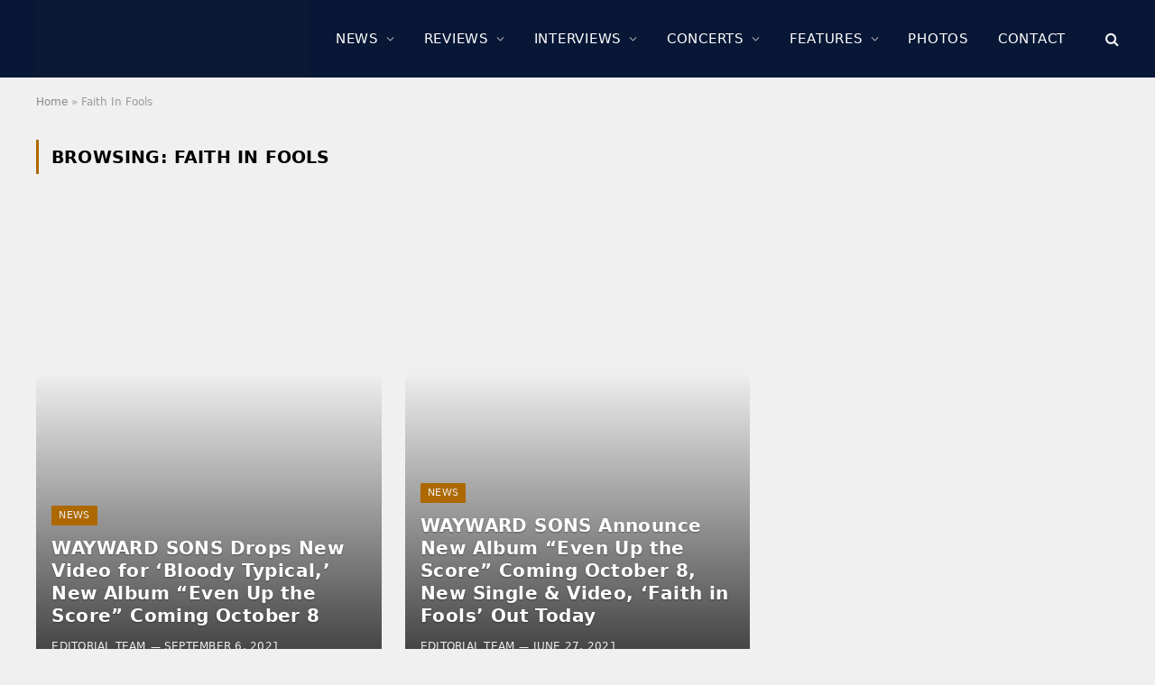

--- FILE ---
content_type: text/html; charset=UTF-8
request_url: https://www.sonicperspectives.com/tag/faith-in-fools/
body_size: 19786
content:
<!DOCTYPE html><html lang="en-US" class="s-light site-s-light"><head><script data-no-optimize="1">var litespeed_docref=sessionStorage.getItem("litespeed_docref");litespeed_docref&&(Object.defineProperty(document,"referrer",{get:function(){return litespeed_docref}}),sessionStorage.removeItem("litespeed_docref"));</script> <meta charset="UTF-8" /><meta name="viewport" content="width=device-width, initial-scale=1" /><meta name='robots' content='index, follow, max-image-preview:large, max-snippet:-1, max-video-preview:-1' /><title>Faith In Fools Archives &#187; Sonic Perspectives</title><link rel="preload" as="font" href="https://www.sonicperspectives.com/wp-content/themes/smart-mag/css/icons/fonts/ts-icons.woff2?v3.2" type="font/woff2" crossorigin="anonymous" /><link rel="canonical" href="https://www.sonicperspectives.com/tag/faith-in-fools/" /><meta property="og:locale" content="en_US" /><meta property="og:type" content="article" /><meta property="og:title" content="Faith In Fools Archives &#187; Sonic Perspectives" /><meta property="og:url" content="https://www.sonicperspectives.com/tag/faith-in-fools/" /><meta property="og:site_name" content="Sonic Perspectives" /><meta property="og:image" content="https://i0.wp.com/www.sonicperspectives.com/wp-content/uploads/2017/07/live-events-bg.jpg?fit=1800%2C1200&ssl=1" /><meta property="og:image:width" content="1800" /><meta property="og:image:height" content="1200" /><meta property="og:image:type" content="image/jpeg" /><meta name="twitter:card" content="summary_large_image" /><meta name="twitter:site" content="@sncperspectives" /> <script type="application/ld+json" class="yoast-schema-graph">{"@context":"https://schema.org","@graph":[{"@type":"CollectionPage","@id":"https://www.sonicperspectives.com/tag/faith-in-fools/","url":"https://www.sonicperspectives.com/tag/faith-in-fools/","name":"Faith In Fools Archives &#187; Sonic Perspectives","isPartOf":{"@id":"https://www.sonicperspectives.com/#website"},"primaryImageOfPage":{"@id":"https://www.sonicperspectives.com/tag/faith-in-fools/#primaryimage"},"image":{"@id":"https://www.sonicperspectives.com/tag/faith-in-fools/#primaryimage"},"thumbnailUrl":"https://i0.wp.com/www.sonicperspectives.com/wp-content/uploads/2021/06/Wayward-Sons-Featured.jpg?fit=1800%2C1200&ssl=1","breadcrumb":{"@id":"https://www.sonicperspectives.com/tag/faith-in-fools/#breadcrumb"},"inLanguage":"en-US"},{"@type":"ImageObject","inLanguage":"en-US","@id":"https://www.sonicperspectives.com/tag/faith-in-fools/#primaryimage","url":"https://i0.wp.com/www.sonicperspectives.com/wp-content/uploads/2021/06/Wayward-Sons-Featured.jpg?fit=1800%2C1200&ssl=1","contentUrl":"https://i0.wp.com/www.sonicperspectives.com/wp-content/uploads/2021/06/Wayward-Sons-Featured.jpg?fit=1800%2C1200&ssl=1","width":1800,"height":1200},{"@type":"BreadcrumbList","@id":"https://www.sonicperspectives.com/tag/faith-in-fools/#breadcrumb","itemListElement":[{"@type":"ListItem","position":1,"name":"Home","item":"https://www.sonicperspectives.com/"},{"@type":"ListItem","position":2,"name":"Faith In Fools"}]},{"@type":"WebSite","@id":"https://www.sonicperspectives.com/#website","url":"https://www.sonicperspectives.com/","name":"Sonic Perspectives","description":"Where Music Does The Talking","potentialAction":[{"@type":"SearchAction","target":{"@type":"EntryPoint","urlTemplate":"https://www.sonicperspectives.com/?s={search_term_string}"},"query-input":{"@type":"PropertyValueSpecification","valueRequired":true,"valueName":"search_term_string"}}],"inLanguage":"en-US"}]}</script> <link rel='dns-prefetch' href='//scripts.pubnation.com' /><link rel='dns-prefetch' href='//www.googletagmanager.com' /><link rel='dns-prefetch' href='//stats.wp.com' /><link rel='dns-prefetch' href='//fonts.googleapis.com' /><link rel='dns-prefetch' href='//widgets.wp.com' /><link rel='dns-prefetch' href='//jetpack.wordpress.com' /><link rel='dns-prefetch' href='//s0.wp.com' /><link rel='dns-prefetch' href='//public-api.wordpress.com' /><link rel='dns-prefetch' href='//0.gravatar.com' /><link rel='dns-prefetch' href='//1.gravatar.com' /><link rel='dns-prefetch' href='//2.gravatar.com' /><link rel='preconnect' href='//i0.wp.com' /><link rel='preconnect' href='//c0.wp.com' /><link data-optimized="2" rel="stylesheet" href="https://www.sonicperspectives.com/wp-content/litespeed/css/e80532ef879f12348a7678b3f8900663.css?ver=bf467" /> <script type="text/javascript" async="async" fetchpriority="high" data-noptimize="1" data-cfasync="false" src="https://scripts.pubnation.com/tags/sonic-perspectives.js?ver=6.9" id="mv-script-wrapper-js"></script> <script type="litespeed/javascript" data-src="https://c0.wp.com/c/6.9/wp-includes/js/jquery/jquery.min.js" id="jquery-core-js"></script> <script type="litespeed/javascript" data-src="https://c0.wp.com/c/6.9/wp-includes/js/jquery/jquery-migrate.min.js" id="jquery-migrate-js"></script> 
 <script type="litespeed/javascript" data-src="https://www.googletagmanager.com/gtag/js?id=GT-5MRH9GH" id="google_gtagjs-js"></script> <script id="google_gtagjs-js-after" type="litespeed/javascript">window.dataLayer=window.dataLayer||[];function gtag(){dataLayer.push(arguments)}
gtag("set","linker",{"domains":["www.sonicperspectives.com"]});gtag("js",new Date());gtag("set","developer_id.dZTNiMT",!0);gtag("config","GT-5MRH9GH");window._googlesitekit=window._googlesitekit||{};window._googlesitekit.throttledEvents=[];window._googlesitekit.gtagEvent=(name,data)=>{var key=JSON.stringify({name,data});if(!!window._googlesitekit.throttledEvents[key]){return}window._googlesitekit.throttledEvents[key]=!0;setTimeout(()=>{delete window._googlesitekit.throttledEvents[key]},5);gtag("event",name,{...data,event_source:"site-kit"})}</script> <link rel="https://api.w.org/" href="https://www.sonicperspectives.com/wp-json/" /><link rel="alternate" title="JSON" type="application/json" href="https://www.sonicperspectives.com/wp-json/wp/v2/tags/37013" /><link rel="EditURI" type="application/rsd+xml" title="RSD" href="https://www.sonicperspectives.com/xmlrpc.php?rsd" /><meta name="generator" content="WordPress 6.9" /><meta name="generator" content="Site Kit by Google 1.170.0" /> <script type="text/javascript">function powerpress_pinw(pinw_url){window.open(pinw_url, 'PowerPressPlayer','toolbar=0,status=0,resizable=1,width=460,height=320');	return false;}
                //-->

                // tabnab protection
                window.addEventListener('load', function () {
                    // make all links have rel="noopener noreferrer"
                    document.querySelectorAll('a[target="_blank"]').forEach(link => {
                        link.setAttribute('rel', 'noopener noreferrer');
                    });
                });</script> <meta name="generator" content="Elementor 3.34.1; features: e_font_icon_svg, additional_custom_breakpoints; settings: css_print_method-external, google_font-enabled, font_display-swap">
<noscript><style>.lazyload[data-src]{display:none !important;}</style></noscript><link rel="icon" href="https://i0.wp.com/www.sonicperspectives.com/wp-content/uploads/2019/01/cropped-browser-icon.png?fit=32%2C32&#038;ssl=1" sizes="32x32" /><link rel="icon" href="https://i0.wp.com/www.sonicperspectives.com/wp-content/uploads/2019/01/cropped-browser-icon.png?fit=192%2C192&#038;ssl=1" sizes="192x192" /><link rel="apple-touch-icon" href="https://i0.wp.com/www.sonicperspectives.com/wp-content/uploads/2019/01/cropped-browser-icon.png?fit=180%2C180&#038;ssl=1" /><meta name="msapplication-TileImage" content="https://i0.wp.com/www.sonicperspectives.com/wp-content/uploads/2019/01/cropped-browser-icon.png?fit=270%2C270&#038;ssl=1" /></head><body class="archive tag tag-faith-in-fools tag-37013 wp-theme-smart-mag no-sidebar img-effects ts-img-hov-saturate has-sb-sep layout-normal elementor-default elementor-kit-129469"><div class="main-wrap"><div class="off-canvas-backdrop"></div><div class="mobile-menu-container off-canvas s-dark" id="off-canvas"><div class="off-canvas-head">
<a href="#" class="close">
<span class="visuallyhidden">Close Menu</span>
<i class="tsi tsi-times"></i>
</a><div class="ts-logo">
<img data-lazyloaded="1" src="[data-uri]" fetchpriority="high" class="logo-mobile logo-image" data-src="https://i0.wp.com/www.sonicperspectives.com/wp-content/uploads/2023/04/sp-main-logo.png?fit=2477%2C543&#038;ssl=1" width="1239" height="272" alt="Sonic Perspectives"/></div></div><div class="off-canvas-content"><ul id="menu-main-menu" class="mobile-menu"><li id="menu-item-130393" class="menu-item menu-item-type-taxonomy menu-item-object-category menu-item-130393"><a href="https://www.sonicperspectives.com/category/news/">News</a></li><li id="menu-item-131725" class="menu-item menu-item-type-taxonomy menu-item-object-category menu-item-131725"><a href="https://www.sonicperspectives.com/category/album-reviews/">Reviews</a></li><li id="menu-item-131727" class="menu-item menu-item-type-taxonomy menu-item-object-category menu-item-131727"><a href="https://www.sonicperspectives.com/category/interviews/">Interviews</a></li><li id="menu-item-131726" class="menu-item menu-item-type-taxonomy menu-item-object-category menu-item-131726"><a href="https://www.sonicperspectives.com/category/concert-reviews/">Concerts</a></li><li id="menu-item-131728" class="menu-item menu-item-type-taxonomy menu-item-object-category menu-item-131728"><a href="https://www.sonicperspectives.com/category/features/">Features</a></li><li id="menu-item-131729" class="menu-item menu-item-type-post_type menu-item-object-page menu-item-131729"><a href="https://www.sonicperspectives.com/photo-galleries/">Photos</a></li><li id="menu-item-131470" class="menu-item menu-item-type-post_type menu-item-object-page menu-item-131470"><a href="https://www.sonicperspectives.com/contact/">Contact</a></li></ul><div class="off-canvas-widgets"><div id="smartmag-block-posts-small-3" class="widget ts-block-widget smartmag-widget-posts-small"><div class="block"><section class="block-wrap block-posts-small block-sc mb-none" data-id="1"><div class="widget-title block-head block-head-ac block-head-b"><h5 class="heading">What's Trending</h5></div><div class="block-content"><div class="loop loop-small loop-small-a loop-sep loop-small-sep grid grid-1 md:grid-1 sm:grid-1 xs:grid-1"><article class="l-post small-post small-a-post m-pos-left"><div class="media">
<a href="https://www.sonicperspectives.com/news/sammy-hagar-announces-2026-best-of-all-worlds-tour-dates-with-rick-springfield-as-special-guest/" class="image-link media-ratio ar-bunyad-thumb" title="SAMMY HAGAR Announces 2026 &#8220;Best Of All Worlds&#8221; Tour Dates, With RICK SPRINGFIELD As Special Guest"><span data-bgsrc="https://i0.wp.com/www.sonicperspectives.com/wp-content/uploads/2025/04/Sammy-Hagar-Band.jpg?fit=300%2C200&amp;ssl=1" class="img bg-cover wp-post-image attachment-medium size-medium lazyload" data-bgset="https://i0.wp.com/www.sonicperspectives.com/wp-content/uploads/2025/04/Sammy-Hagar-Band.jpg?w=1800&amp;ssl=1 1800w, https://i0.wp.com/www.sonicperspectives.com/wp-content/uploads/2025/04/Sammy-Hagar-Band.jpg?resize=300%2C200&amp;ssl=1 300w, https://i0.wp.com/www.sonicperspectives.com/wp-content/uploads/2025/04/Sammy-Hagar-Band.jpg?resize=1024%2C683&amp;ssl=1 1024w, https://i0.wp.com/www.sonicperspectives.com/wp-content/uploads/2025/04/Sammy-Hagar-Band.jpg?resize=768%2C512&amp;ssl=1 768w, https://i0.wp.com/www.sonicperspectives.com/wp-content/uploads/2025/04/Sammy-Hagar-Band.jpg?resize=1536%2C1024&amp;ssl=1 1536w, https://i0.wp.com/www.sonicperspectives.com/wp-content/uploads/2025/04/Sammy-Hagar-Band.jpg?resize=150%2C100&amp;ssl=1 150w, https://i0.wp.com/www.sonicperspectives.com/wp-content/uploads/2025/04/Sammy-Hagar-Band.jpg?resize=450%2C300&amp;ssl=1 450w, https://i0.wp.com/www.sonicperspectives.com/wp-content/uploads/2025/04/Sammy-Hagar-Band.jpg?resize=1200%2C800&amp;ssl=1 1200w, https://i0.wp.com/www.sonicperspectives.com/wp-content/uploads/2025/04/Sammy-Hagar-Band.jpg?resize=272%2C182&amp;ssl=1 272w" data-sizes="(max-width: 110px) 100vw, 110px"></span></a></div><div class="content"><div class="post-meta post-meta-a post-meta-left has-below"><h4 class="is-title post-title"><a href="https://www.sonicperspectives.com/news/sammy-hagar-announces-2026-best-of-all-worlds-tour-dates-with-rick-springfield-as-special-guest/">SAMMY HAGAR Announces 2026 &#8220;Best Of All Worlds&#8221; Tour Dates, With RICK SPRINGFIELD As Special Guest</a></h4><div class="post-meta-items meta-below"><span class="meta-item date"><span class="date-link"><time class="post-date" datetime="2026-01-12T11:38:17-05:00">January 12, 2026</time></span></span></div></div></div></article><article class="l-post small-post small-a-post m-pos-left"><div class="media">
<a href="https://www.sonicperspectives.com/news/five-finger-death-punch-announces-2026-north-american-leg-of-20th-anniversary-tour-with-cody-jinks-eva-under-fire/" class="image-link media-ratio ar-bunyad-thumb" title="FIVE FINGER DEATH PUNCH Announces 2026 North American Leg Of 20th-Anniversary Tour With CODY JINKS &amp; EVA UNDER FIRE"><span data-bgsrc="https://i0.wp.com/www.sonicperspectives.com/wp-content/uploads/2025/05/5FDP.jpg?fit=300%2C200&amp;ssl=1" class="img bg-cover wp-post-image attachment-medium size-medium lazyload" data-bgset="https://i0.wp.com/www.sonicperspectives.com/wp-content/uploads/2025/05/5FDP.jpg?w=8640&amp;ssl=1 8640w, https://i0.wp.com/www.sonicperspectives.com/wp-content/uploads/2025/05/5FDP.jpg?resize=300%2C200&amp;ssl=1 300w, https://i0.wp.com/www.sonicperspectives.com/wp-content/uploads/2025/05/5FDP.jpg?resize=1024%2C683&amp;ssl=1 1024w, https://i0.wp.com/www.sonicperspectives.com/wp-content/uploads/2025/05/5FDP.jpg?resize=768%2C512&amp;ssl=1 768w, https://i0.wp.com/www.sonicperspectives.com/wp-content/uploads/2025/05/5FDP.jpg?resize=1536%2C1024&amp;ssl=1 1536w, https://i0.wp.com/www.sonicperspectives.com/wp-content/uploads/2025/05/5FDP.jpg?resize=2048%2C1365&amp;ssl=1 2048w, https://i0.wp.com/www.sonicperspectives.com/wp-content/uploads/2025/05/5FDP.jpg?resize=150%2C100&amp;ssl=1 150w, https://i0.wp.com/www.sonicperspectives.com/wp-content/uploads/2025/05/5FDP.jpg?resize=450%2C300&amp;ssl=1 450w, https://i0.wp.com/www.sonicperspectives.com/wp-content/uploads/2025/05/5FDP.jpg?resize=1200%2C800&amp;ssl=1 1200w, https://i0.wp.com/www.sonicperspectives.com/wp-content/uploads/2025/05/5FDP.jpg?resize=272%2C182&amp;ssl=1 272w, https://i0.wp.com/www.sonicperspectives.com/wp-content/uploads/2025/05/5FDP.jpg?w=2400&amp;ssl=1 2400w, https://i0.wp.com/www.sonicperspectives.com/wp-content/uploads/2025/05/5FDP.jpg?w=3600&amp;ssl=1 3600w" data-sizes="(max-width: 110px) 100vw, 110px"></span></a></div><div class="content"><div class="post-meta post-meta-a post-meta-left has-below"><h4 class="is-title post-title"><a href="https://www.sonicperspectives.com/news/five-finger-death-punch-announces-2026-north-american-leg-of-20th-anniversary-tour-with-cody-jinks-eva-under-fire/">FIVE FINGER DEATH PUNCH Announces 2026 North American Leg Of 20th-Anniversary Tour With CODY JINKS &amp; EVA UNDER FIRE</a></h4><div class="post-meta-items meta-below"><span class="meta-item date"><span class="date-link"><time class="post-date" datetime="2026-01-13T13:02:32-05:00">January 13, 2026</time></span></span></div></div></div></article><article class="l-post small-post small-a-post m-pos-left"><div class="media">
<a href="https://www.sonicperspectives.com/news/former-megadeth-guitarist-jeff-young-shares-update-on-long-in-the-works-revolutions-album/" class="image-link media-ratio ar-bunyad-thumb" title="Former MEGADETH Guitarist JEFF YOUNG Shares Update On Long-In-The-Works &#8220;rEvolutions&#8221; Album: &#8220;It&#8217;s A Life Project, And It&#8217;s Near The Finish Line&#8221;"><span data-bgsrc="https://i0.wp.com/www.sonicperspectives.com/wp-content/uploads/2026/01/Jeff-Young.jpeg?fit=300%2C200&amp;ssl=1" class="img bg-cover wp-post-image attachment-medium size-medium lazyload" data-bgset="https://i0.wp.com/www.sonicperspectives.com/wp-content/uploads/2026/01/Jeff-Young.jpeg?w=2048&amp;ssl=1 2048w, https://i0.wp.com/www.sonicperspectives.com/wp-content/uploads/2026/01/Jeff-Young.jpeg?resize=300%2C200&amp;ssl=1 300w, https://i0.wp.com/www.sonicperspectives.com/wp-content/uploads/2026/01/Jeff-Young.jpeg?resize=1024%2C683&amp;ssl=1 1024w, https://i0.wp.com/www.sonicperspectives.com/wp-content/uploads/2026/01/Jeff-Young.jpeg?resize=768%2C512&amp;ssl=1 768w, https://i0.wp.com/www.sonicperspectives.com/wp-content/uploads/2026/01/Jeff-Young.jpeg?resize=1536%2C1024&amp;ssl=1 1536w, https://i0.wp.com/www.sonicperspectives.com/wp-content/uploads/2026/01/Jeff-Young.jpeg?resize=150%2C100&amp;ssl=1 150w, https://i0.wp.com/www.sonicperspectives.com/wp-content/uploads/2026/01/Jeff-Young.jpeg?resize=450%2C300&amp;ssl=1 450w, https://i0.wp.com/www.sonicperspectives.com/wp-content/uploads/2026/01/Jeff-Young.jpeg?resize=1200%2C800&amp;ssl=1 1200w" data-sizes="(max-width: 110px) 100vw, 110px"></span></a></div><div class="content"><div class="post-meta post-meta-a post-meta-left has-below"><h4 class="is-title post-title"><a href="https://www.sonicperspectives.com/news/former-megadeth-guitarist-jeff-young-shares-update-on-long-in-the-works-revolutions-album/">Former MEGADETH Guitarist JEFF YOUNG Shares Update On Long-In-The-Works &#8220;rEvolutions&#8221; Album: &#8220;It&#8217;s A Life Project, And It&#8217;s Near The Finish Line&#8221;</a></h4><div class="post-meta-items meta-below"><span class="meta-item date"><span class="date-link"><time class="post-date" datetime="2026-01-08T11:45:30-05:00">January 8, 2026</time></span></span></div></div></div></article><article class="l-post small-post small-a-post m-pos-left"><div class="media">
<a href="https://www.sonicperspectives.com/news/rob-zombie-and-marilyn-manson-announce-2026-co-headlining-north-american-tour/" class="image-link media-ratio ar-bunyad-thumb" title="ROB ZOMBIE And MARILYN MANSON Announce 2026 Co-Headlining North American Tour With Special Guests THE HU &amp; ORGY"><span data-bgsrc="https://i0.wp.com/www.sonicperspectives.com/wp-content/uploads/2026/01/Rob-Zombie.jpg?fit=300%2C200&amp;ssl=1" class="img bg-cover wp-post-image attachment-medium size-medium lazyload" data-bgset="https://i0.wp.com/www.sonicperspectives.com/wp-content/uploads/2026/01/Rob-Zombie.jpg?w=3600&amp;ssl=1 3600w, https://i0.wp.com/www.sonicperspectives.com/wp-content/uploads/2026/01/Rob-Zombie.jpg?resize=300%2C200&amp;ssl=1 300w, https://i0.wp.com/www.sonicperspectives.com/wp-content/uploads/2026/01/Rob-Zombie.jpg?resize=1024%2C683&amp;ssl=1 1024w, https://i0.wp.com/www.sonicperspectives.com/wp-content/uploads/2026/01/Rob-Zombie.jpg?resize=768%2C512&amp;ssl=1 768w, https://i0.wp.com/www.sonicperspectives.com/wp-content/uploads/2026/01/Rob-Zombie.jpg?resize=1536%2C1024&amp;ssl=1 1536w, https://i0.wp.com/www.sonicperspectives.com/wp-content/uploads/2026/01/Rob-Zombie.jpg?resize=2048%2C1365&amp;ssl=1 2048w, https://i0.wp.com/www.sonicperspectives.com/wp-content/uploads/2026/01/Rob-Zombie.jpg?resize=150%2C100&amp;ssl=1 150w, https://i0.wp.com/www.sonicperspectives.com/wp-content/uploads/2026/01/Rob-Zombie.jpg?resize=450%2C300&amp;ssl=1 450w, https://i0.wp.com/www.sonicperspectives.com/wp-content/uploads/2026/01/Rob-Zombie.jpg?resize=1200%2C800&amp;ssl=1 1200w, https://i0.wp.com/www.sonicperspectives.com/wp-content/uploads/2026/01/Rob-Zombie.jpg?w=2400&amp;ssl=1 2400w" data-sizes="(max-width: 110px) 100vw, 110px"></span></a></div><div class="content"><div class="post-meta post-meta-a post-meta-left has-below"><h4 class="is-title post-title"><a href="https://www.sonicperspectives.com/news/rob-zombie-and-marilyn-manson-announce-2026-co-headlining-north-american-tour/">ROB ZOMBIE And MARILYN MANSON Announce 2026 Co-Headlining North American Tour With Special Guests THE HU &amp; ORGY</a></h4><div class="post-meta-items meta-below"><span class="meta-item date"><span class="date-link"><time class="post-date" datetime="2026-01-15T11:08:44-05:00">January 15, 2026</time></span></span></div></div></div></article><article class="l-post small-post small-a-post m-pos-left"><div class="media">
<a href="https://www.sonicperspectives.com/news/metal-allegiance-unveils-apocalyptic-new-single-black-horizon/" class="image-link media-ratio ar-bunyad-thumb" title="METAL ALLEGIANCE (Featuring TESTAMENT, ALICE IN CHAINS &amp; DREAM THEATER Members) Stream Apocalyptic New Single, &#8220;Black Horizon&#8221;"><span data-bgsrc="https://i0.wp.com/www.sonicperspectives.com/wp-content/uploads/2026/01/Metal-Allegiance.jpg?fit=300%2C200&amp;ssl=1" class="img bg-cover wp-post-image attachment-medium size-medium lazyload" data-bgset="https://i0.wp.com/www.sonicperspectives.com/wp-content/uploads/2026/01/Metal-Allegiance.jpg?w=3600&amp;ssl=1 3600w, https://i0.wp.com/www.sonicperspectives.com/wp-content/uploads/2026/01/Metal-Allegiance.jpg?resize=300%2C200&amp;ssl=1 300w, https://i0.wp.com/www.sonicperspectives.com/wp-content/uploads/2026/01/Metal-Allegiance.jpg?resize=1024%2C683&amp;ssl=1 1024w, https://i0.wp.com/www.sonicperspectives.com/wp-content/uploads/2026/01/Metal-Allegiance.jpg?resize=768%2C512&amp;ssl=1 768w, https://i0.wp.com/www.sonicperspectives.com/wp-content/uploads/2026/01/Metal-Allegiance.jpg?resize=1536%2C1024&amp;ssl=1 1536w, https://i0.wp.com/www.sonicperspectives.com/wp-content/uploads/2026/01/Metal-Allegiance.jpg?resize=2048%2C1365&amp;ssl=1 2048w, https://i0.wp.com/www.sonicperspectives.com/wp-content/uploads/2026/01/Metal-Allegiance.jpg?resize=150%2C100&amp;ssl=1 150w, https://i0.wp.com/www.sonicperspectives.com/wp-content/uploads/2026/01/Metal-Allegiance.jpg?resize=450%2C300&amp;ssl=1 450w, https://i0.wp.com/www.sonicperspectives.com/wp-content/uploads/2026/01/Metal-Allegiance.jpg?resize=1200%2C800&amp;ssl=1 1200w, https://i0.wp.com/www.sonicperspectives.com/wp-content/uploads/2026/01/Metal-Allegiance.jpg?w=2400&amp;ssl=1 2400w" data-sizes="(max-width: 110px) 100vw, 110px"></span></a></div><div class="content"><div class="post-meta post-meta-a post-meta-left has-below"><h4 class="is-title post-title"><a href="https://www.sonicperspectives.com/news/metal-allegiance-unveils-apocalyptic-new-single-black-horizon/">METAL ALLEGIANCE (Featuring TESTAMENT, ALICE IN CHAINS &amp; DREAM THEATER Members) Stream Apocalyptic New Single, &#8220;Black Horizon&#8221;</a></h4><div class="post-meta-items meta-below"><span class="meta-item date"><span class="date-link"><time class="post-date" datetime="2026-01-14T19:15:42-05:00">January 14, 2026</time></span></span></div></div></div></article></div></div></section></div></div></div><div class="spc-social-block spc-social spc-social-b smart-head-social">
<a href="https://www.facebook.com/SonicPerspectives" class="link service s-facebook" target="_blank" rel="nofollow noopener">
<i class="icon tsi tsi-facebook"></i>					<span class="visuallyhidden">Facebook</span>
</a>
<a href="https://www.youtube.com/@SonicPerspectives" class="link service s-youtube" target="_blank" rel="nofollow noopener">
<i class="icon tsi tsi-youtube-play"></i>					<span class="visuallyhidden">YouTube</span>
</a></div></div></div><div class="smart-head smart-head-a smart-head-main" id="smart-head" data-sticky="auto" data-sticky-type="fixed" data-sticky-full><div class="smart-head-row smart-head-mid smart-head-row-3 s-dark has-center-nav smart-head-row-full"><div class="inner wrap"><div class="items items-left ">
<a href="https://www.sonicperspectives.com/" title="Sonic Perspectives" rel="home" class="logo-link ts-logo logo-is-image">
<span>
<img src="[data-uri]" class="logo-image lazyload" alt="Sonic Perspectives" width="2477" height="543" data-src="https://www.sonicperspectives.com/wp-content/uploads/2023/04/sp-main-logo.png.webp" decoding="async" data-eio-rwidth="2477" data-eio-rheight="543" /><noscript><img src="https://www.sonicperspectives.com/wp-content/uploads/2023/04/sp-main-logo.png.webp" class="logo-image" alt="Sonic Perspectives" width="2477" height="543" data-eio="l" /></noscript>
</span>
</a></div><div class="items items-center "><div class="nav-wrap"><nav class="navigation navigation-main nav-hov-b"><ul id="menu-main-menu-1" class="menu"><li class="menu-item menu-item-type-taxonomy menu-item-object-category menu-cat-5 menu-item-has-children item-mega-menu menu-item-130393"><a href="https://www.sonicperspectives.com/category/news/">News</a><div class="sub-menu mega-menu mega-menu-a wrap"><section class="column recent-posts" data-columns="5"><div class="posts" data-id="5"><section class="block-wrap block-grid mb-none" data-id="2"><div class="block-content"><div class="loop loop-grid loop-grid-sm grid grid-5 md:grid-2 xs:grid-1"><article class="l-post grid-post grid-sm-post"><div class="media">
<a href="https://www.sonicperspectives.com/news/between-the-buried-and-me-share-live-music-video-for-god-terror/" class="image-link media-ratio ratio-16-9" title="BETWEEN THE BURIED AND ME Share Live Music Video For &#8220;God Terror&#8221;"><span data-bgsrc="https://i0.wp.com/www.sonicperspectives.com/wp-content/uploads/2026/01/BTBAM.jpg?fit=450%2C300&amp;ssl=1" class="img bg-cover wp-post-image attachment-bunyad-medium size-bunyad-medium lazyload" data-bgset="https://i0.wp.com/www.sonicperspectives.com/wp-content/uploads/2026/01/BTBAM.jpg?w=3600&amp;ssl=1 3600w, https://i0.wp.com/www.sonicperspectives.com/wp-content/uploads/2026/01/BTBAM.jpg?resize=1024%2C683&amp;ssl=1 1024w, https://i0.wp.com/www.sonicperspectives.com/wp-content/uploads/2026/01/BTBAM.jpg?resize=768%2C512&amp;ssl=1 768w, https://i0.wp.com/www.sonicperspectives.com/wp-content/uploads/2026/01/BTBAM.jpg?resize=1536%2C1024&amp;ssl=1 1536w, https://i0.wp.com/www.sonicperspectives.com/wp-content/uploads/2026/01/BTBAM.jpg?resize=2048%2C1365&amp;ssl=1 2048w, https://i0.wp.com/www.sonicperspectives.com/wp-content/uploads/2026/01/BTBAM.jpg?resize=450%2C300&amp;ssl=1 450w, https://i0.wp.com/www.sonicperspectives.com/wp-content/uploads/2026/01/BTBAM.jpg?resize=1200%2C800&amp;ssl=1 1200w, https://i0.wp.com/www.sonicperspectives.com/wp-content/uploads/2026/01/BTBAM.jpg?w=2400&amp;ssl=1 2400w" data-sizes="(max-width: 377px) 100vw, 377px"></span></a></div><div class="content"><div class="post-meta post-meta-a has-below"><h2 class="is-title post-title"><a href="https://www.sonicperspectives.com/news/between-the-buried-and-me-share-live-music-video-for-god-terror/">BETWEEN THE BURIED AND ME Share Live Music Video For &#8220;God Terror&#8221;</a></h2><div class="post-meta-items meta-below"><span class="meta-item date"><span class="date-link"><time class="post-date" datetime="2026-01-15T11:49:52-05:00">January 15, 2026</time></span></span></div></div></div></article><article class="l-post grid-post grid-sm-post"><div class="media">
<a href="https://www.sonicperspectives.com/news/rob-zombie-and-marilyn-manson-announce-2026-co-headlining-north-american-tour/" class="image-link media-ratio ratio-16-9" title="ROB ZOMBIE And MARILYN MANSON Announce 2026 Co-Headlining North American Tour With Special Guests THE HU &amp; ORGY"><span data-bgsrc="https://i0.wp.com/www.sonicperspectives.com/wp-content/uploads/2026/01/Rob-Zombie.jpg?fit=450%2C300&amp;ssl=1" class="img bg-cover wp-post-image attachment-bunyad-medium size-bunyad-medium lazyload" data-bgset="https://i0.wp.com/www.sonicperspectives.com/wp-content/uploads/2026/01/Rob-Zombie.jpg?w=3600&amp;ssl=1 3600w, https://i0.wp.com/www.sonicperspectives.com/wp-content/uploads/2026/01/Rob-Zombie.jpg?resize=1024%2C683&amp;ssl=1 1024w, https://i0.wp.com/www.sonicperspectives.com/wp-content/uploads/2026/01/Rob-Zombie.jpg?resize=768%2C512&amp;ssl=1 768w, https://i0.wp.com/www.sonicperspectives.com/wp-content/uploads/2026/01/Rob-Zombie.jpg?resize=1536%2C1024&amp;ssl=1 1536w, https://i0.wp.com/www.sonicperspectives.com/wp-content/uploads/2026/01/Rob-Zombie.jpg?resize=2048%2C1365&amp;ssl=1 2048w, https://i0.wp.com/www.sonicperspectives.com/wp-content/uploads/2026/01/Rob-Zombie.jpg?resize=450%2C300&amp;ssl=1 450w, https://i0.wp.com/www.sonicperspectives.com/wp-content/uploads/2026/01/Rob-Zombie.jpg?resize=1200%2C800&amp;ssl=1 1200w, https://i0.wp.com/www.sonicperspectives.com/wp-content/uploads/2026/01/Rob-Zombie.jpg?w=2400&amp;ssl=1 2400w" data-sizes="(max-width: 377px) 100vw, 377px"></span></a></div><div class="content"><div class="post-meta post-meta-a has-below"><h2 class="is-title post-title"><a href="https://www.sonicperspectives.com/news/rob-zombie-and-marilyn-manson-announce-2026-co-headlining-north-american-tour/">ROB ZOMBIE And MARILYN MANSON Announce 2026 Co-Headlining North American Tour With Special Guests THE HU &amp; ORGY</a></h2><div class="post-meta-items meta-below"><span class="meta-item date"><span class="date-link"><time class="post-date" datetime="2026-01-15T11:08:44-05:00">January 15, 2026</time></span></span></div></div></div></article><article class="l-post grid-post grid-sm-post"><div class="media">
<a href="https://www.sonicperspectives.com/news/stainds-frontman-aaron-lewis-announces-first-leg-of-their-2026-american-tour/" class="image-link media-ratio ratio-16-9" title="STAIND&#8217;s Frontman AARON LEWIS Announces First Leg Of Their &#8220;2026 American Tour&#8221;"><span data-bgsrc="https://i0.wp.com/www.sonicperspectives.com/wp-content/uploads/2026/01/Aaron-Lewis-Featured.jpg?fit=450%2C213&amp;ssl=1" class="img bg-cover wp-post-image attachment-bunyad-medium size-bunyad-medium lazyload" data-bgset="https://i0.wp.com/www.sonicperspectives.com/wp-content/uploads/2026/01/Aaron-Lewis-Featured.jpg?w=2749&amp;ssl=1 2749w, https://i0.wp.com/www.sonicperspectives.com/wp-content/uploads/2026/01/Aaron-Lewis-Featured.jpg?resize=1024%2C485&amp;ssl=1 1024w, https://i0.wp.com/www.sonicperspectives.com/wp-content/uploads/2026/01/Aaron-Lewis-Featured.jpg?resize=768%2C364&amp;ssl=1 768w, https://i0.wp.com/www.sonicperspectives.com/wp-content/uploads/2026/01/Aaron-Lewis-Featured.jpg?resize=1536%2C727&amp;ssl=1 1536w, https://i0.wp.com/www.sonicperspectives.com/wp-content/uploads/2026/01/Aaron-Lewis-Featured.jpg?resize=2048%2C970&amp;ssl=1 2048w, https://i0.wp.com/www.sonicperspectives.com/wp-content/uploads/2026/01/Aaron-Lewis-Featured.jpg?resize=450%2C213&amp;ssl=1 450w, https://i0.wp.com/www.sonicperspectives.com/wp-content/uploads/2026/01/Aaron-Lewis-Featured.jpg?resize=1200%2C568&amp;ssl=1 1200w, https://i0.wp.com/www.sonicperspectives.com/wp-content/uploads/2026/01/Aaron-Lewis-Featured.jpg?w=2400&amp;ssl=1 2400w" data-sizes="(max-width: 377px) 100vw, 377px"></span></a></div><div class="content"><div class="post-meta post-meta-a has-below"><h2 class="is-title post-title"><a href="https://www.sonicperspectives.com/news/stainds-frontman-aaron-lewis-announces-first-leg-of-their-2026-american-tour/">STAIND&#8217;s Frontman AARON LEWIS Announces First Leg Of Their &#8220;2026 American Tour&#8221;</a></h2><div class="post-meta-items meta-below"><span class="meta-item date"><span class="date-link"><time class="post-date" datetime="2026-01-15T10:52:39-05:00">January 15, 2026</time></span></span></div></div></div></article><article class="l-post grid-post grid-sm-post"><div class="media">
<a href="https://www.sonicperspectives.com/news/latest-judas-priest-documentary-will-be-premiere-at-the-berlin-international-film-festival/" class="image-link media-ratio ratio-16-9" title="Latest JUDAS PRIEST Documentary &#8220;The Ballad of Judas Priest&#8221; Will Have Its World Premiere At The Berlin International Film Festival"><span data-bgsrc="https://i0.wp.com/www.sonicperspectives.com/wp-content/uploads/2026/01/Judas-Priest-Berlinale-Documentary.jpg?fit=450%2C279&amp;ssl=1" class="img bg-cover wp-post-image attachment-bunyad-medium size-bunyad-medium lazyload" data-bgset="https://i0.wp.com/www.sonicperspectives.com/wp-content/uploads/2026/01/Judas-Priest-Berlinale-Documentary.jpg?w=2762&amp;ssl=1 2762w, https://i0.wp.com/www.sonicperspectives.com/wp-content/uploads/2026/01/Judas-Priest-Berlinale-Documentary.jpg?resize=300%2C186&amp;ssl=1 300w, https://i0.wp.com/www.sonicperspectives.com/wp-content/uploads/2026/01/Judas-Priest-Berlinale-Documentary.jpg?resize=1024%2C636&amp;ssl=1 1024w, https://i0.wp.com/www.sonicperspectives.com/wp-content/uploads/2026/01/Judas-Priest-Berlinale-Documentary.jpg?resize=768%2C477&amp;ssl=1 768w, https://i0.wp.com/www.sonicperspectives.com/wp-content/uploads/2026/01/Judas-Priest-Berlinale-Documentary.jpg?resize=1536%2C954&amp;ssl=1 1536w, https://i0.wp.com/www.sonicperspectives.com/wp-content/uploads/2026/01/Judas-Priest-Berlinale-Documentary.jpg?resize=2048%2C1272&amp;ssl=1 2048w, https://i0.wp.com/www.sonicperspectives.com/wp-content/uploads/2026/01/Judas-Priest-Berlinale-Documentary.jpg?resize=150%2C93&amp;ssl=1 150w, https://i0.wp.com/www.sonicperspectives.com/wp-content/uploads/2026/01/Judas-Priest-Berlinale-Documentary.jpg?resize=450%2C279&amp;ssl=1 450w, https://i0.wp.com/www.sonicperspectives.com/wp-content/uploads/2026/01/Judas-Priest-Berlinale-Documentary.jpg?resize=1200%2C745&amp;ssl=1 1200w, https://i0.wp.com/www.sonicperspectives.com/wp-content/uploads/2026/01/Judas-Priest-Berlinale-Documentary.jpg?w=2400&amp;ssl=1 2400w" data-sizes="(max-width: 377px) 100vw, 377px"></span></a></div><div class="content"><div class="post-meta post-meta-a has-below"><h2 class="is-title post-title"><a href="https://www.sonicperspectives.com/news/latest-judas-priest-documentary-will-be-premiere-at-the-berlin-international-film-festival/">Latest JUDAS PRIEST Documentary &#8220;The Ballad of Judas Priest&#8221; Will Have Its World Premiere At The Berlin International Film Festival</a></h2><div class="post-meta-items meta-below"><span class="meta-item date"><span class="date-link"><time class="post-date" datetime="2026-01-15T10:36:07-05:00">January 15, 2026</time></span></span></div></div></div></article><article class="l-post grid-post grid-sm-post"><div class="media">
<a href="https://www.sonicperspectives.com/news/john-corabi-will-be-supporting-cinderellas-tom-keifer-band-on-certain-dates/" class="image-link media-ratio ratio-16-9" title="JOHN CORABI Will Be Supporting CINDERELLA&#8217;s TOM KEIFER BAND On Certain Dates"><span data-bgsrc="https://i0.wp.com/www.sonicperspectives.com/wp-content/uploads/2021/08/John-Corabi-Featured.jpg?fit=1024%2C683&amp;ssl=1" class="img bg-cover wp-post-image attachment-large size-large lazyload" data-bgset="https://i0.wp.com/www.sonicperspectives.com/wp-content/uploads/2021/08/John-Corabi-Featured.jpg?w=1800&amp;ssl=1 1800w, https://i0.wp.com/www.sonicperspectives.com/wp-content/uploads/2021/08/John-Corabi-Featured.jpg?resize=1024%2C683&amp;ssl=1 1024w, https://i0.wp.com/www.sonicperspectives.com/wp-content/uploads/2021/08/John-Corabi-Featured.jpg?resize=768%2C512&amp;ssl=1 768w, https://i0.wp.com/www.sonicperspectives.com/wp-content/uploads/2021/08/John-Corabi-Featured.jpg?resize=1536%2C1024&amp;ssl=1 1536w" data-sizes="(max-width: 377px) 100vw, 377px"></span></a></div><div class="content"><div class="post-meta post-meta-a has-below"><h2 class="is-title post-title"><a href="https://www.sonicperspectives.com/news/john-corabi-will-be-supporting-cinderellas-tom-keifer-band-on-certain-dates/">JOHN CORABI Will Be Supporting CINDERELLA&#8217;s TOM KEIFER BAND On Certain Dates</a></h2><div class="post-meta-items meta-below"><span class="meta-item date"><span class="date-link"><time class="post-date" datetime="2026-01-15T10:13:42-05:00">January 15, 2026</time></span></span></div></div></div></article></div></div></section></div></section></div></li><li class="menu-item menu-item-type-taxonomy menu-item-object-category menu-cat-2 menu-item-has-children item-mega-menu menu-item-131725"><a href="https://www.sonicperspectives.com/category/album-reviews/">Reviews</a><div class="sub-menu mega-menu mega-menu-a wrap"><section class="column recent-posts" data-columns="5"><div class="posts" data-id="2"><section class="block-wrap block-grid mb-none" data-id="3"><div class="block-content"><div class="loop loop-grid loop-grid-sm grid grid-5 md:grid-2 xs:grid-1"><article class="l-post grid-post grid-sm-post"><div class="media">
<a href="https://www.sonicperspectives.com/album-reviews/soen-reliance/" class="image-link media-ratio ratio-16-9" title="SOEN &#8211; Reliance (Album Review)"><span data-bgsrc="https://i0.wp.com/www.sonicperspectives.com/wp-content/uploads/2025/09/Soen.jpg?fit=450%2C300&amp;ssl=1" class="img bg-cover wp-post-image attachment-bunyad-medium size-bunyad-medium lazyload" data-bgset="https://i0.wp.com/www.sonicperspectives.com/wp-content/uploads/2025/09/Soen.jpg?w=9504&amp;ssl=1 9504w, https://i0.wp.com/www.sonicperspectives.com/wp-content/uploads/2025/09/Soen.jpg?resize=1024%2C683&amp;ssl=1 1024w, https://i0.wp.com/www.sonicperspectives.com/wp-content/uploads/2025/09/Soen.jpg?resize=768%2C512&amp;ssl=1 768w, https://i0.wp.com/www.sonicperspectives.com/wp-content/uploads/2025/09/Soen.jpg?resize=1536%2C1024&amp;ssl=1 1536w, https://i0.wp.com/www.sonicperspectives.com/wp-content/uploads/2025/09/Soen.jpg?resize=2048%2C1365&amp;ssl=1 2048w, https://i0.wp.com/www.sonicperspectives.com/wp-content/uploads/2025/09/Soen.jpg?resize=450%2C300&amp;ssl=1 450w, https://i0.wp.com/www.sonicperspectives.com/wp-content/uploads/2025/09/Soen.jpg?resize=1200%2C800&amp;ssl=1 1200w, https://i0.wp.com/www.sonicperspectives.com/wp-content/uploads/2025/09/Soen.jpg?w=2400&amp;ssl=1 2400w, https://i0.wp.com/www.sonicperspectives.com/wp-content/uploads/2025/09/Soen.jpg?w=3600&amp;ssl=1 3600w" data-sizes="(max-width: 377px) 100vw, 377px"></span></a><div class="review review-radial c-overlay"><svg class="progress-radial" height="44" width="44"><circle fill="transparent" stroke-dasharray="128.80529879718 128.80529879718"  stroke-width="3" r="20.5" cx="22" cy="22" class="circle" /> <circle fill="transparent" stroke-dasharray="128.80529879718 128.80529879718" style="stroke-dashoffset:12.880529879718" stroke-width="3" r="20.5" cx="22" cy="22" class="progress" /></svg> <span class="counter points">9.0</span></div></div><div class="content"><div class="post-meta post-meta-a has-below"><h2 class="is-title post-title"><a href="https://www.sonicperspectives.com/album-reviews/soen-reliance/">SOEN &#8211; Reliance (Album Review)</a></h2><div class="post-meta-items meta-below"><span class="meta-item date"><span class="date-link"><time class="post-date" datetime="2026-01-13T12:17:30-05:00">January 13, 2026</time></span></span></div></div></div></article><article class="l-post grid-post grid-sm-post"><div class="media">
<a href="https://www.sonicperspectives.com/album-reviews/nick-dvirgilio-rewiring-genesis/" class="image-link media-ratio ratio-16-9" title="NICK D&#8217;VIRGILIO &#8211; Rewiring Genesis: A Tribute To &#8220;The Lamb Lies Down On Broadway&#8221; (Album Review)"><span data-bgsrc="https://i0.wp.com/www.sonicperspectives.com/wp-content/uploads/2026/01/NDV.jpg?fit=450%2C300&amp;ssl=1" class="img bg-cover wp-post-image attachment-bunyad-medium size-bunyad-medium lazyload" data-bgset="https://i0.wp.com/www.sonicperspectives.com/wp-content/uploads/2026/01/NDV.jpg?w=3600&amp;ssl=1 3600w, https://i0.wp.com/www.sonicperspectives.com/wp-content/uploads/2026/01/NDV.jpg?resize=1024%2C683&amp;ssl=1 1024w, https://i0.wp.com/www.sonicperspectives.com/wp-content/uploads/2026/01/NDV.jpg?resize=768%2C512&amp;ssl=1 768w, https://i0.wp.com/www.sonicperspectives.com/wp-content/uploads/2026/01/NDV.jpg?resize=1536%2C1024&amp;ssl=1 1536w, https://i0.wp.com/www.sonicperspectives.com/wp-content/uploads/2026/01/NDV.jpg?resize=2048%2C1365&amp;ssl=1 2048w, https://i0.wp.com/www.sonicperspectives.com/wp-content/uploads/2026/01/NDV.jpg?resize=450%2C300&amp;ssl=1 450w, https://i0.wp.com/www.sonicperspectives.com/wp-content/uploads/2026/01/NDV.jpg?resize=1200%2C800&amp;ssl=1 1200w, https://i0.wp.com/www.sonicperspectives.com/wp-content/uploads/2026/01/NDV.jpg?w=2400&amp;ssl=1 2400w" data-sizes="(max-width: 377px) 100vw, 377px"></span></a></div><div class="content"><div class="post-meta post-meta-a has-below"><h2 class="is-title post-title"><a href="https://www.sonicperspectives.com/album-reviews/nick-dvirgilio-rewiring-genesis/">NICK D&#8217;VIRGILIO &#8211; Rewiring Genesis: A Tribute To &#8220;The Lamb Lies Down On Broadway&#8221; (Album Review)</a></h2><div class="post-meta-items meta-below"><span class="meta-item date"><span class="date-link"><time class="post-date" datetime="2026-01-12T20:02:32-05:00">January 12, 2026</time></span></span></div></div></div></article><article class="l-post grid-post grid-sm-post"><div class="media">
<a href="https://www.sonicperspectives.com/album-reviews/kreator-krushers-of-the-world/" class="image-link media-ratio ratio-16-9" title="KREATOR – Krushers Of The World (Album Review)"><span data-bgsrc="https://i0.wp.com/www.sonicperspectives.com/wp-content/uploads/2025/12/Kreator.jpg?fit=450%2C300&amp;ssl=1" class="img bg-cover wp-post-image attachment-bunyad-medium size-bunyad-medium lazyload" data-bgset="https://i0.wp.com/www.sonicperspectives.com/wp-content/uploads/2025/12/Kreator.jpg?w=3600&amp;ssl=1 3600w, https://i0.wp.com/www.sonicperspectives.com/wp-content/uploads/2025/12/Kreator.jpg?resize=1024%2C683&amp;ssl=1 1024w, https://i0.wp.com/www.sonicperspectives.com/wp-content/uploads/2025/12/Kreator.jpg?resize=768%2C512&amp;ssl=1 768w, https://i0.wp.com/www.sonicperspectives.com/wp-content/uploads/2025/12/Kreator.jpg?resize=1536%2C1024&amp;ssl=1 1536w, https://i0.wp.com/www.sonicperspectives.com/wp-content/uploads/2025/12/Kreator.jpg?resize=2048%2C1365&amp;ssl=1 2048w, https://i0.wp.com/www.sonicperspectives.com/wp-content/uploads/2025/12/Kreator.jpg?resize=450%2C300&amp;ssl=1 450w, https://i0.wp.com/www.sonicperspectives.com/wp-content/uploads/2025/12/Kreator.jpg?resize=1200%2C800&amp;ssl=1 1200w, https://i0.wp.com/www.sonicperspectives.com/wp-content/uploads/2025/12/Kreator.jpg?w=2400&amp;ssl=1 2400w" data-sizes="(max-width: 377px) 100vw, 377px"></span></a><div class="review review-radial c-overlay"><svg class="progress-radial" height="44" width="44"><circle fill="transparent" stroke-dasharray="128.80529879718 128.80529879718"  stroke-width="3" r="20.5" cx="22" cy="22" class="circle" /> <circle fill="transparent" stroke-dasharray="128.80529879718 128.80529879718" style="stroke-dashoffset:14.16858286769" stroke-width="3" r="20.5" cx="22" cy="22" class="progress" /></svg> <span class="counter points">8.9</span></div></div><div class="content"><div class="post-meta post-meta-a has-below"><h2 class="is-title post-title"><a href="https://www.sonicperspectives.com/album-reviews/kreator-krushers-of-the-world/">KREATOR – Krushers Of The World (Album Review)</a></h2><div class="post-meta-items meta-below"><span class="meta-item date"><span class="date-link"><time class="post-date" datetime="2026-01-09T08:28:17-05:00">January 9, 2026</time></span></span></div></div></div></article><article class="l-post grid-post grid-sm-post"><div class="media">
<a href="https://www.sonicperspectives.com/album-reviews/hans-valter-the-legend-of-the-oakensource/" class="image-link media-ratio ratio-16-9" title="HANS &amp; VALTER – The Legend Of The Oakensource (Album Review)"><span data-bgsrc="https://i0.wp.com/www.sonicperspectives.com/wp-content/uploads/2025/12/Hans-Valter-Featured.jpg?fit=450%2C300&amp;ssl=1" class="img bg-cover wp-post-image attachment-bunyad-medium size-bunyad-medium lazyload" data-bgset="https://i0.wp.com/www.sonicperspectives.com/wp-content/uploads/2025/12/Hans-Valter-Featured.jpg?w=2048&amp;ssl=1 2048w, https://i0.wp.com/www.sonicperspectives.com/wp-content/uploads/2025/12/Hans-Valter-Featured.jpg?resize=1024%2C683&amp;ssl=1 1024w, https://i0.wp.com/www.sonicperspectives.com/wp-content/uploads/2025/12/Hans-Valter-Featured.jpg?resize=768%2C512&amp;ssl=1 768w, https://i0.wp.com/www.sonicperspectives.com/wp-content/uploads/2025/12/Hans-Valter-Featured.jpg?resize=1536%2C1025&amp;ssl=1 1536w, https://i0.wp.com/www.sonicperspectives.com/wp-content/uploads/2025/12/Hans-Valter-Featured.jpg?resize=450%2C300&amp;ssl=1 450w, https://i0.wp.com/www.sonicperspectives.com/wp-content/uploads/2025/12/Hans-Valter-Featured.jpg?resize=1200%2C800&amp;ssl=1 1200w" data-sizes="(max-width: 377px) 100vw, 377px"></span></a><div class="review review-radial c-overlay"><svg class="progress-radial" height="44" width="44"><circle fill="transparent" stroke-dasharray="128.80529879718 128.80529879718"  stroke-width="3" r="20.5" cx="22" cy="22" class="circle" /> <circle fill="transparent" stroke-dasharray="128.80529879718 128.80529879718" style="stroke-dashoffset:14.16858286769" stroke-width="3" r="20.5" cx="22" cy="22" class="progress" /></svg> <span class="counter points">8.9</span></div></div><div class="content"><div class="post-meta post-meta-a has-below"><h2 class="is-title post-title"><a href="https://www.sonicperspectives.com/album-reviews/hans-valter-the-legend-of-the-oakensource/">HANS &amp; VALTER – The Legend Of The Oakensource (Album Review)</a></h2><div class="post-meta-items meta-below"><span class="meta-item date"><span class="date-link"><time class="post-date" datetime="2025-12-28T12:33:59-05:00">December 28, 2025</time></span></span></div></div></div></article><article class="l-post grid-post grid-sm-post"><div class="media">
<a href="https://www.sonicperspectives.com/album-reviews/persefone-live-in-andorra/" class="image-link media-ratio ratio-16-9" title="PERSEFONE –  Live In Andorra (Album Review)"><span data-bgsrc="https://i0.wp.com/www.sonicperspectives.com/wp-content/uploads/2025/12/Persefone.jpg?fit=450%2C300&amp;ssl=1" class="img bg-cover wp-post-image attachment-bunyad-medium size-bunyad-medium lazyload" data-bgset="https://i0.wp.com/www.sonicperspectives.com/wp-content/uploads/2025/12/Persefone.jpg?w=6000&amp;ssl=1 6000w, https://i0.wp.com/www.sonicperspectives.com/wp-content/uploads/2025/12/Persefone.jpg?resize=1024%2C683&amp;ssl=1 1024w, https://i0.wp.com/www.sonicperspectives.com/wp-content/uploads/2025/12/Persefone.jpg?resize=768%2C512&amp;ssl=1 768w, https://i0.wp.com/www.sonicperspectives.com/wp-content/uploads/2025/12/Persefone.jpg?resize=1536%2C1024&amp;ssl=1 1536w, https://i0.wp.com/www.sonicperspectives.com/wp-content/uploads/2025/12/Persefone.jpg?resize=2048%2C1365&amp;ssl=1 2048w, https://i0.wp.com/www.sonicperspectives.com/wp-content/uploads/2025/12/Persefone.jpg?resize=450%2C300&amp;ssl=1 450w, https://i0.wp.com/www.sonicperspectives.com/wp-content/uploads/2025/12/Persefone.jpg?resize=1200%2C800&amp;ssl=1 1200w, https://i0.wp.com/www.sonicperspectives.com/wp-content/uploads/2025/12/Persefone.jpg?w=2400&amp;ssl=1 2400w, https://i0.wp.com/www.sonicperspectives.com/wp-content/uploads/2025/12/Persefone.jpg?w=3600&amp;ssl=1 3600w" data-sizes="(max-width: 377px) 100vw, 377px"></span></a><div class="review review-radial c-overlay"><svg class="progress-radial" height="44" width="44"><circle fill="transparent" stroke-dasharray="128.80529879718 128.80529879718"  stroke-width="3" r="20.5" cx="22" cy="22" class="circle" /> <circle fill="transparent" stroke-dasharray="128.80529879718 128.80529879718" style="stroke-dashoffset:15.456635855662" stroke-width="3" r="20.5" cx="22" cy="22" class="progress" /></svg> <span class="counter points">8.8</span></div></div><div class="content"><div class="post-meta post-meta-a has-below"><h2 class="is-title post-title"><a href="https://www.sonicperspectives.com/album-reviews/persefone-live-in-andorra/">PERSEFONE –  Live In Andorra (Album Review)</a></h2><div class="post-meta-items meta-below"><span class="meta-item date"><span class="date-link"><time class="post-date" datetime="2025-12-05T13:37:26-05:00">December 5, 2025</time></span></span></div></div></div></article></div></div></section></div></section></div></li><li class="menu-item menu-item-type-taxonomy menu-item-object-category menu-cat-6 menu-item-has-children item-mega-menu menu-item-131727"><a href="https://www.sonicperspectives.com/category/interviews/">Interviews</a><div class="sub-menu mega-menu mega-menu-a wrap"><section class="column recent-posts" data-columns="5"><div class="posts" data-id="6"><section class="block-wrap block-grid mb-none" data-id="4"><div class="block-content"><div class="loop loop-grid loop-grid-sm grid grid-5 md:grid-2 xs:grid-1"><article class="l-post grid-post grid-sm-post"><div class="media">
<a href="https://www.sonicperspectives.com/interviews/interview-with-greg-howe/" class="image-link media-ratio ratio-16-9" title="GREG HOWE Explains Why Guitar Playing Isn’t The Main Event For Him: &#8220;It&#8217;s Sprinkles, It’s The Icing, But The Actual Song Is Everything To Me&#8221;"><span data-bgsrc="https://i0.wp.com/www.sonicperspectives.com/wp-content/uploads/2025/12/Greg-Howe.jpg?fit=450%2C300&amp;ssl=1" class="img bg-cover wp-post-image attachment-bunyad-medium size-bunyad-medium lazyload" data-bgset="https://i0.wp.com/www.sonicperspectives.com/wp-content/uploads/2025/12/Greg-Howe.jpg?w=3600&amp;ssl=1 3600w, https://i0.wp.com/www.sonicperspectives.com/wp-content/uploads/2025/12/Greg-Howe.jpg?resize=1024%2C683&amp;ssl=1 1024w, https://i0.wp.com/www.sonicperspectives.com/wp-content/uploads/2025/12/Greg-Howe.jpg?resize=768%2C512&amp;ssl=1 768w, https://i0.wp.com/www.sonicperspectives.com/wp-content/uploads/2025/12/Greg-Howe.jpg?resize=1536%2C1024&amp;ssl=1 1536w, https://i0.wp.com/www.sonicperspectives.com/wp-content/uploads/2025/12/Greg-Howe.jpg?resize=2048%2C1365&amp;ssl=1 2048w, https://i0.wp.com/www.sonicperspectives.com/wp-content/uploads/2025/12/Greg-Howe.jpg?resize=450%2C300&amp;ssl=1 450w, https://i0.wp.com/www.sonicperspectives.com/wp-content/uploads/2025/12/Greg-Howe.jpg?resize=1200%2C800&amp;ssl=1 1200w, https://i0.wp.com/www.sonicperspectives.com/wp-content/uploads/2025/12/Greg-Howe.jpg?w=2400&amp;ssl=1 2400w" data-sizes="(max-width: 377px) 100vw, 377px"></span></a></div><div class="content"><div class="post-meta post-meta-a has-below"><h2 class="is-title post-title"><a href="https://www.sonicperspectives.com/interviews/interview-with-greg-howe/">GREG HOWE Explains Why Guitar Playing Isn’t The Main Event For Him: &#8220;It&#8217;s Sprinkles, It’s The Icing, But The Actual Song Is Everything To Me&#8221;</a></h2><div class="post-meta-items meta-below"><span class="meta-item date"><span class="date-link"><time class="post-date" datetime="2025-12-19T12:35:15-05:00">December 19, 2025</time></span></span></div></div></div></article><article class="l-post grid-post grid-sm-post"><div class="media">
<a href="https://www.sonicperspectives.com/interviews/interview-with-alex-skolnick-ast/" class="image-link media-ratio ratio-16-9" title="ALEX SKOLNICK Reflects On New ALEX SKOLNICK TRIO Album: &#8220;Everything Is Becoming So Dependent On Technology, But Our Music Is An Expression Of Being Human&#8221;"><span data-bgsrc="https://i0.wp.com/www.sonicperspectives.com/wp-content/uploads/2025/11/AST-2025.jpg?fit=450%2C300&amp;ssl=1" class="img bg-cover wp-post-image attachment-bunyad-medium size-bunyad-medium lazyload" data-bgset="https://i0.wp.com/www.sonicperspectives.com/wp-content/uploads/2025/11/AST-2025.jpg?w=3600&amp;ssl=1 3600w, https://i0.wp.com/www.sonicperspectives.com/wp-content/uploads/2025/11/AST-2025.jpg?resize=1024%2C683&amp;ssl=1 1024w, https://i0.wp.com/www.sonicperspectives.com/wp-content/uploads/2025/11/AST-2025.jpg?resize=768%2C512&amp;ssl=1 768w, https://i0.wp.com/www.sonicperspectives.com/wp-content/uploads/2025/11/AST-2025.jpg?resize=1536%2C1024&amp;ssl=1 1536w, https://i0.wp.com/www.sonicperspectives.com/wp-content/uploads/2025/11/AST-2025.jpg?resize=2048%2C1365&amp;ssl=1 2048w, https://i0.wp.com/www.sonicperspectives.com/wp-content/uploads/2025/11/AST-2025.jpg?resize=450%2C300&amp;ssl=1 450w, https://i0.wp.com/www.sonicperspectives.com/wp-content/uploads/2025/11/AST-2025.jpg?resize=1200%2C800&amp;ssl=1 1200w, https://i0.wp.com/www.sonicperspectives.com/wp-content/uploads/2025/11/AST-2025.jpg?w=2400&amp;ssl=1 2400w" data-sizes="(max-width: 377px) 100vw, 377px"></span></a></div><div class="content"><div class="post-meta post-meta-a has-below"><h2 class="is-title post-title"><a href="https://www.sonicperspectives.com/interviews/interview-with-alex-skolnick-ast/">ALEX SKOLNICK Reflects On New ALEX SKOLNICK TRIO Album: &#8220;Everything Is Becoming So Dependent On Technology, But Our Music Is An Expression Of Being Human&#8221;</a></h2><div class="post-meta-items meta-below"><span class="meta-item date"><span class="date-link"><time class="post-date" datetime="2025-11-10T08:20:51-05:00">November 10, 2025</time></span></span></div></div></div></article><article class="l-post grid-post grid-sm-post"><div class="media">
<a href="https://www.sonicperspectives.com/interviews/interview-with-tommy-vetterli/" class="image-link media-ratio ratio-16-9" title="TOMMY VETTERLI Talks CORONER&#8217;s New Album, Explain Why They Don&#8217;t Belong In The Mainstream: &#8220;We Are A Niche Band, We Do Not Write Fast Food Music&#8221;"><span data-bgsrc="https://i0.wp.com/www.sonicperspectives.com/wp-content/uploads/2025/10/Tommy-Coroner.jpg?fit=450%2C300&amp;ssl=1" class="img bg-cover wp-post-image attachment-bunyad-medium size-bunyad-medium lazyload" data-bgset="https://i0.wp.com/www.sonicperspectives.com/wp-content/uploads/2025/10/Tommy-Coroner.jpg?w=3600&amp;ssl=1 3600w, https://i0.wp.com/www.sonicperspectives.com/wp-content/uploads/2025/10/Tommy-Coroner.jpg?resize=1024%2C683&amp;ssl=1 1024w, https://i0.wp.com/www.sonicperspectives.com/wp-content/uploads/2025/10/Tommy-Coroner.jpg?resize=768%2C512&amp;ssl=1 768w, https://i0.wp.com/www.sonicperspectives.com/wp-content/uploads/2025/10/Tommy-Coroner.jpg?resize=1536%2C1024&amp;ssl=1 1536w, https://i0.wp.com/www.sonicperspectives.com/wp-content/uploads/2025/10/Tommy-Coroner.jpg?resize=2048%2C1365&amp;ssl=1 2048w, https://i0.wp.com/www.sonicperspectives.com/wp-content/uploads/2025/10/Tommy-Coroner.jpg?resize=450%2C300&amp;ssl=1 450w, https://i0.wp.com/www.sonicperspectives.com/wp-content/uploads/2025/10/Tommy-Coroner.jpg?resize=1200%2C800&amp;ssl=1 1200w, https://i0.wp.com/www.sonicperspectives.com/wp-content/uploads/2025/10/Tommy-Coroner.jpg?w=2400&amp;ssl=1 2400w" data-sizes="(max-width: 377px) 100vw, 377px"></span></a></div><div class="content"><div class="post-meta post-meta-a has-below"><h2 class="is-title post-title"><a href="https://www.sonicperspectives.com/interviews/interview-with-tommy-vetterli/">TOMMY VETTERLI Talks CORONER&#8217;s New Album, Explain Why They Don&#8217;t Belong In The Mainstream: &#8220;We Are A Niche Band, We Do Not Write Fast Food Music&#8221;</a></h2><div class="post-meta-items meta-below"><span class="meta-item date"><span class="date-link"><time class="post-date" datetime="2025-10-25T15:59:56-04:00">October 25, 2025</time></span></span></div></div></div></article><article class="l-post grid-post grid-sm-post"><div class="media">
<a href="https://www.sonicperspectives.com/interviews/interview-with-fernando-ribeiro/" class="image-link media-ratio ratio-16-9" title="FERNANDO RIBEIRO On Why MOONSPELL&#8217;s &#8220;Opus Diabolicum&#8221; Stands Apart: “It Has Balls &amp; Taste, It Feels Like The Real Thing”"><span data-bgsrc="https://i0.wp.com/www.sonicperspectives.com/wp-content/uploads/2025/10/Fernando-Ribeiro.jpg?fit=450%2C300&amp;ssl=1" class="img bg-cover wp-post-image attachment-bunyad-medium size-bunyad-medium lazyload" data-bgset="https://i0.wp.com/www.sonicperspectives.com/wp-content/uploads/2025/10/Fernando-Ribeiro.jpg?w=4825&amp;ssl=1 4825w, https://i0.wp.com/www.sonicperspectives.com/wp-content/uploads/2025/10/Fernando-Ribeiro.jpg?resize=1024%2C683&amp;ssl=1 1024w, https://i0.wp.com/www.sonicperspectives.com/wp-content/uploads/2025/10/Fernando-Ribeiro.jpg?resize=768%2C513&amp;ssl=1 768w, https://i0.wp.com/www.sonicperspectives.com/wp-content/uploads/2025/10/Fernando-Ribeiro.jpg?resize=1536%2C1025&amp;ssl=1 1536w, https://i0.wp.com/www.sonicperspectives.com/wp-content/uploads/2025/10/Fernando-Ribeiro.jpg?resize=2048%2C1367&amp;ssl=1 2048w, https://i0.wp.com/www.sonicperspectives.com/wp-content/uploads/2025/10/Fernando-Ribeiro.jpg?resize=450%2C300&amp;ssl=1 450w, https://i0.wp.com/www.sonicperspectives.com/wp-content/uploads/2025/10/Fernando-Ribeiro.jpg?resize=1200%2C801&amp;ssl=1 1200w, https://i0.wp.com/www.sonicperspectives.com/wp-content/uploads/2025/10/Fernando-Ribeiro.jpg?w=2400&amp;ssl=1 2400w, https://i0.wp.com/www.sonicperspectives.com/wp-content/uploads/2025/10/Fernando-Ribeiro.jpg?w=3600&amp;ssl=1 3600w" data-sizes="(max-width: 377px) 100vw, 377px"></span></a></div><div class="content"><div class="post-meta post-meta-a has-below"><h2 class="is-title post-title"><a href="https://www.sonicperspectives.com/interviews/interview-with-fernando-ribeiro/">FERNANDO RIBEIRO On Why MOONSPELL&#8217;s &#8220;Opus Diabolicum&#8221; Stands Apart: “It Has Balls &amp; Taste, It Feels Like The Real Thing”</a></h2><div class="post-meta-items meta-below"><span class="meta-item date"><span class="date-link"><time class="post-date" datetime="2025-10-13T14:05:25-04:00">October 13, 2025</time></span></span></div></div></div></article><article class="l-post grid-post grid-sm-post"><div class="media">
<a href="https://www.sonicperspectives.com/interviews/interview-with-neal-smith-alice-cooper/" class="image-link media-ratio ratio-16-9" title="NEAL SMITH Talks “The Revenge Of Alice Cooper” Album: “It&#8217;s Both Commercial And Really Terrifying”"><span data-bgsrc="https://i0.wp.com/www.sonicperspectives.com/wp-content/uploads/2025/10/Alice-Cooper.jpg?fit=450%2C300&amp;ssl=1" class="img bg-cover wp-post-image attachment-bunyad-medium size-bunyad-medium lazyload" data-bgset="https://i0.wp.com/www.sonicperspectives.com/wp-content/uploads/2025/10/Alice-Cooper.jpg?w=7200&amp;ssl=1 7200w, https://i0.wp.com/www.sonicperspectives.com/wp-content/uploads/2025/10/Alice-Cooper.jpg?resize=1024%2C683&amp;ssl=1 1024w, https://i0.wp.com/www.sonicperspectives.com/wp-content/uploads/2025/10/Alice-Cooper.jpg?resize=768%2C512&amp;ssl=1 768w, https://i0.wp.com/www.sonicperspectives.com/wp-content/uploads/2025/10/Alice-Cooper.jpg?resize=1536%2C1024&amp;ssl=1 1536w, https://i0.wp.com/www.sonicperspectives.com/wp-content/uploads/2025/10/Alice-Cooper.jpg?resize=2048%2C1365&amp;ssl=1 2048w, https://i0.wp.com/www.sonicperspectives.com/wp-content/uploads/2025/10/Alice-Cooper.jpg?resize=450%2C300&amp;ssl=1 450w, https://i0.wp.com/www.sonicperspectives.com/wp-content/uploads/2025/10/Alice-Cooper.jpg?resize=1200%2C800&amp;ssl=1 1200w, https://i0.wp.com/www.sonicperspectives.com/wp-content/uploads/2025/10/Alice-Cooper.jpg?w=2400&amp;ssl=1 2400w, https://i0.wp.com/www.sonicperspectives.com/wp-content/uploads/2025/10/Alice-Cooper.jpg?w=3600&amp;ssl=1 3600w" data-sizes="(max-width: 377px) 100vw, 377px"></span></a></div><div class="content"><div class="post-meta post-meta-a has-below"><h2 class="is-title post-title"><a href="https://www.sonicperspectives.com/interviews/interview-with-neal-smith-alice-cooper/">NEAL SMITH Talks “The Revenge Of Alice Cooper” Album: “It&#8217;s Both Commercial And Really Terrifying”</a></h2><div class="post-meta-items meta-below"><span class="meta-item date"><span class="date-link"><time class="post-date" datetime="2025-10-08T15:48:11-04:00">October 8, 2025</time></span></span></div></div></div></article></div></div></section></div></section></div></li><li class="menu-item menu-item-type-taxonomy menu-item-object-category menu-cat-4 menu-item-has-children item-mega-menu menu-item-131726"><a href="https://www.sonicperspectives.com/category/concert-reviews/">Concerts</a><div class="sub-menu mega-menu mega-menu-a wrap"><section class="column recent-posts" data-columns="5"><div class="posts" data-id="4"><section class="block-wrap block-grid mb-none" data-id="5"><div class="block-content"><div class="loop loop-grid loop-grid-sm grid grid-5 md:grid-2 xs:grid-1"><article class="l-post grid-post grid-sm-post"><div class="media">
<a href="https://www.sonicperspectives.com/concert-reviews/tool-december-2025/" class="image-link media-ratio ratio-16-9" title="CONCERT REVIEW: TOOL Delivers A Dark, Immersive Journey In Yokohama"><span data-bgsrc="https://i0.wp.com/www.sonicperspectives.com/wp-content/uploads/2025/12/Tool-2025-12-Featured.jpg?fit=450%2C300&amp;ssl=1" class="img bg-cover wp-post-image attachment-bunyad-medium size-bunyad-medium lazyload" data-bgset="https://i0.wp.com/www.sonicperspectives.com/wp-content/uploads/2025/12/Tool-2025-12-Featured.jpg?w=3600&amp;ssl=1 3600w, https://i0.wp.com/www.sonicperspectives.com/wp-content/uploads/2025/12/Tool-2025-12-Featured.jpg?resize=1024%2C683&amp;ssl=1 1024w, https://i0.wp.com/www.sonicperspectives.com/wp-content/uploads/2025/12/Tool-2025-12-Featured.jpg?resize=768%2C512&amp;ssl=1 768w, https://i0.wp.com/www.sonicperspectives.com/wp-content/uploads/2025/12/Tool-2025-12-Featured.jpg?resize=1536%2C1024&amp;ssl=1 1536w, https://i0.wp.com/www.sonicperspectives.com/wp-content/uploads/2025/12/Tool-2025-12-Featured.jpg?resize=2048%2C1365&amp;ssl=1 2048w, https://i0.wp.com/www.sonicperspectives.com/wp-content/uploads/2025/12/Tool-2025-12-Featured.jpg?resize=450%2C300&amp;ssl=1 450w, https://i0.wp.com/www.sonicperspectives.com/wp-content/uploads/2025/12/Tool-2025-12-Featured.jpg?resize=1200%2C800&amp;ssl=1 1200w, https://i0.wp.com/www.sonicperspectives.com/wp-content/uploads/2025/12/Tool-2025-12-Featured.jpg?w=2400&amp;ssl=1 2400w" data-sizes="(max-width: 377px) 100vw, 377px"></span></a></div><div class="content"><div class="post-meta post-meta-a has-below"><h2 class="is-title post-title"><a href="https://www.sonicperspectives.com/concert-reviews/tool-december-2025/">CONCERT REVIEW: TOOL Delivers A Dark, Immersive Journey In Yokohama</a></h2><div class="post-meta-items meta-below"><span class="meta-item date"><span class="date-link"><time class="post-date" datetime="2025-12-13T16:23:44-05:00">December 13, 2025</time></span></span></div></div></div></article><article class="l-post grid-post grid-sm-post"><div class="media">
<a href="https://www.sonicperspectives.com/concert-reviews/joe-bonamassa-december-2025/" class="image-link media-ratio ratio-16-9" title="CONCERT REVIEW: JOE BONAMASSA’s Final 2025 Tour Night Was A Two-Hour Blues Extravaganza With A Bittersweet Twist"><span data-bgsrc="https://i0.wp.com/www.sonicperspectives.com/wp-content/uploads/2025/12/nggallery_import/Joe-Bonamassa-2025-12_01.jpg?fit=450%2C253&amp;ssl=1" class="img bg-cover wp-post-image attachment-bunyad-medium size-bunyad-medium lazyload" data-bgset="https://i0.wp.com/www.sonicperspectives.com/wp-content/uploads/2025/12/nggallery_import/Joe-Bonamassa-2025-12_01.jpg?w=1800&amp;ssl=1 1800w, https://i0.wp.com/www.sonicperspectives.com/wp-content/uploads/2025/12/nggallery_import/Joe-Bonamassa-2025-12_01.jpg?resize=300%2C169&amp;ssl=1 300w, https://i0.wp.com/www.sonicperspectives.com/wp-content/uploads/2025/12/nggallery_import/Joe-Bonamassa-2025-12_01.jpg?resize=1024%2C576&amp;ssl=1 1024w, https://i0.wp.com/www.sonicperspectives.com/wp-content/uploads/2025/12/nggallery_import/Joe-Bonamassa-2025-12_01.jpg?resize=768%2C432&amp;ssl=1 768w, https://i0.wp.com/www.sonicperspectives.com/wp-content/uploads/2025/12/nggallery_import/Joe-Bonamassa-2025-12_01.jpg?resize=1536%2C864&amp;ssl=1 1536w, https://i0.wp.com/www.sonicperspectives.com/wp-content/uploads/2025/12/nggallery_import/Joe-Bonamassa-2025-12_01.jpg?resize=150%2C84&amp;ssl=1 150w, https://i0.wp.com/www.sonicperspectives.com/wp-content/uploads/2025/12/nggallery_import/Joe-Bonamassa-2025-12_01.jpg?resize=450%2C253&amp;ssl=1 450w, https://i0.wp.com/www.sonicperspectives.com/wp-content/uploads/2025/12/nggallery_import/Joe-Bonamassa-2025-12_01.jpg?resize=1200%2C675&amp;ssl=1 1200w" data-sizes="(max-width: 377px) 100vw, 377px"></span></a></div><div class="content"><div class="post-meta post-meta-a has-below"><h2 class="is-title post-title"><a href="https://www.sonicperspectives.com/concert-reviews/joe-bonamassa-december-2025/">CONCERT REVIEW: JOE BONAMASSA’s Final 2025 Tour Night Was A Two-Hour Blues Extravaganza With A Bittersweet Twist</a></h2><div class="post-meta-items meta-below"><span class="meta-item date"><span class="date-link"><time class="post-date" datetime="2025-12-08T14:03:47-05:00">December 8, 2025</time></span></span></div></div></div></article><article class="l-post grid-post grid-sm-post"><div class="media">
<a href="https://www.sonicperspectives.com/concert-reviews/opeth-november-2025/" class="image-link media-ratio ratio-16-9" title="CONCERT REVIEW: OPETH Weave Heaviness And Elegance In Their Triumphant Tokyo Return"><span data-bgsrc="https://i0.wp.com/www.sonicperspectives.com/wp-content/uploads/2025/12/Opeth-Live-2025-11_01.jpg?fit=450%2C300&amp;ssl=1" class="img bg-cover wp-post-image attachment-bunyad-medium size-bunyad-medium lazyload" data-bgset="https://i0.wp.com/www.sonicperspectives.com/wp-content/uploads/2025/12/Opeth-Live-2025-11_01.jpg?w=3800&amp;ssl=1 3800w, https://i0.wp.com/www.sonicperspectives.com/wp-content/uploads/2025/12/Opeth-Live-2025-11_01.jpg?resize=1024%2C682&amp;ssl=1 1024w, https://i0.wp.com/www.sonicperspectives.com/wp-content/uploads/2025/12/Opeth-Live-2025-11_01.jpg?resize=768%2C512&amp;ssl=1 768w, https://i0.wp.com/www.sonicperspectives.com/wp-content/uploads/2025/12/Opeth-Live-2025-11_01.jpg?resize=1536%2C1023&amp;ssl=1 1536w, https://i0.wp.com/www.sonicperspectives.com/wp-content/uploads/2025/12/Opeth-Live-2025-11_01.jpg?resize=2048%2C1365&amp;ssl=1 2048w, https://i0.wp.com/www.sonicperspectives.com/wp-content/uploads/2025/12/Opeth-Live-2025-11_01.jpg?resize=450%2C300&amp;ssl=1 450w, https://i0.wp.com/www.sonicperspectives.com/wp-content/uploads/2025/12/Opeth-Live-2025-11_01.jpg?resize=1200%2C800&amp;ssl=1 1200w, https://i0.wp.com/www.sonicperspectives.com/wp-content/uploads/2025/12/Opeth-Live-2025-11_01.jpg?w=2400&amp;ssl=1 2400w, https://i0.wp.com/www.sonicperspectives.com/wp-content/uploads/2025/12/Opeth-Live-2025-11_01.jpg?w=3600&amp;ssl=1 3600w" data-sizes="(max-width: 377px) 100vw, 377px"></span></a></div><div class="content"><div class="post-meta post-meta-a has-below"><h2 class="is-title post-title"><a href="https://www.sonicperspectives.com/concert-reviews/opeth-november-2025/">CONCERT REVIEW: OPETH Weave Heaviness And Elegance In Their Triumphant Tokyo Return</a></h2><div class="post-meta-items meta-below"><span class="meta-item date"><span class="date-link"><time class="post-date" datetime="2025-12-01T10:30:52-05:00">December 1, 2025</time></span></span></div></div></div></article><article class="l-post grid-post grid-sm-post"><div class="media">
<a href="https://www.sonicperspectives.com/concert-reviews/ne-obliviscaris-rivers-of-nihil-psycroptic-november-2025/" class="image-link media-ratio ratio-16-9" title="CONCERT REVIEW: NE OBLIVISCARIS, RIVERS OF NIHIL &amp; PSYCROPTIC Turned A Meager Crowd Into A Night For Texas&#8217; Metal History Books"><span data-bgsrc="https://i0.wp.com/www.sonicperspectives.com/wp-content/uploads/2025/11/Ne-Obliviscaris_2025-11_45.jpg?fit=450%2C300&amp;ssl=1" class="img bg-cover wp-post-image attachment-bunyad-medium size-bunyad-medium lazyload" data-bgset="https://i0.wp.com/www.sonicperspectives.com/wp-content/uploads/2025/11/Ne-Obliviscaris_2025-11_45.jpg?w=6040&amp;ssl=1 6040w, https://i0.wp.com/www.sonicperspectives.com/wp-content/uploads/2025/11/Ne-Obliviscaris_2025-11_45.jpg?resize=1024%2C683&amp;ssl=1 1024w, https://i0.wp.com/www.sonicperspectives.com/wp-content/uploads/2025/11/Ne-Obliviscaris_2025-11_45.jpg?resize=768%2C512&amp;ssl=1 768w, https://i0.wp.com/www.sonicperspectives.com/wp-content/uploads/2025/11/Ne-Obliviscaris_2025-11_45.jpg?resize=1536%2C1024&amp;ssl=1 1536w, https://i0.wp.com/www.sonicperspectives.com/wp-content/uploads/2025/11/Ne-Obliviscaris_2025-11_45.jpg?resize=2048%2C1365&amp;ssl=1 2048w, https://i0.wp.com/www.sonicperspectives.com/wp-content/uploads/2025/11/Ne-Obliviscaris_2025-11_45.jpg?resize=450%2C300&amp;ssl=1 450w, https://i0.wp.com/www.sonicperspectives.com/wp-content/uploads/2025/11/Ne-Obliviscaris_2025-11_45.jpg?resize=1200%2C800&amp;ssl=1 1200w, https://i0.wp.com/www.sonicperspectives.com/wp-content/uploads/2025/11/Ne-Obliviscaris_2025-11_45.jpg?w=2400&amp;ssl=1 2400w, https://i0.wp.com/www.sonicperspectives.com/wp-content/uploads/2025/11/Ne-Obliviscaris_2025-11_45.jpg?w=3600&amp;ssl=1 3600w" data-sizes="(max-width: 377px) 100vw, 377px"></span></a></div><div class="content"><div class="post-meta post-meta-a has-below"><h2 class="is-title post-title"><a href="https://www.sonicperspectives.com/concert-reviews/ne-obliviscaris-rivers-of-nihil-psycroptic-november-2025/">CONCERT REVIEW: NE OBLIVISCARIS, RIVERS OF NIHIL &amp; PSYCROPTIC Turned A Meager Crowd Into A Night For Texas&#8217; Metal History Books</a></h2><div class="post-meta-items meta-below"><span class="meta-item date"><span class="date-link"><time class="post-date" datetime="2025-11-15T15:53:48-05:00">November 15, 2025</time></span></span></div></div></div></article><article class="l-post grid-post grid-sm-post"><div class="media">
<a href="https://www.sonicperspectives.com/concert-reviews/concert-review-steve-hackett-november-2026/" class="image-link media-ratio ratio-16-9" title="CONCERT REVIEW: Tired of Tribute-Act Touring? STEVE HACKETT Keeps Showing How ’70s Legends Should Be Doing It"><span data-bgsrc="https://i0.wp.com/www.sonicperspectives.com/wp-content/uploads/2025/11/Steve-Hackett-2025-11_01.jpg?fit=450%2C300&amp;ssl=1" class="img bg-cover wp-post-image attachment-bunyad-medium size-bunyad-medium lazyload" data-bgset="https://i0.wp.com/www.sonicperspectives.com/wp-content/uploads/2025/11/Steve-Hackett-2025-11_01.jpg?w=1920&amp;ssl=1 1920w, https://i0.wp.com/www.sonicperspectives.com/wp-content/uploads/2025/11/Steve-Hackett-2025-11_01.jpg?resize=1024%2C683&amp;ssl=1 1024w, https://i0.wp.com/www.sonicperspectives.com/wp-content/uploads/2025/11/Steve-Hackett-2025-11_01.jpg?resize=768%2C512&amp;ssl=1 768w, https://i0.wp.com/www.sonicperspectives.com/wp-content/uploads/2025/11/Steve-Hackett-2025-11_01.jpg?resize=1536%2C1024&amp;ssl=1 1536w, https://i0.wp.com/www.sonicperspectives.com/wp-content/uploads/2025/11/Steve-Hackett-2025-11_01.jpg?resize=450%2C300&amp;ssl=1 450w, https://i0.wp.com/www.sonicperspectives.com/wp-content/uploads/2025/11/Steve-Hackett-2025-11_01.jpg?resize=1200%2C800&amp;ssl=1 1200w" data-sizes="(max-width: 377px) 100vw, 377px"></span></a></div><div class="content"><div class="post-meta post-meta-a has-below"><h2 class="is-title post-title"><a href="https://www.sonicperspectives.com/concert-reviews/concert-review-steve-hackett-november-2026/">CONCERT REVIEW: Tired of Tribute-Act Touring? STEVE HACKETT Keeps Showing How ’70s Legends Should Be Doing It</a></h2><div class="post-meta-items meta-below"><span class="meta-item date"><span class="date-link"><time class="post-date" datetime="2025-11-14T15:05:43-05:00">November 14, 2025</time></span></span></div></div></div></article></div></div></section></div></section></div></li><li class="menu-item menu-item-type-taxonomy menu-item-object-category menu-cat-3 menu-item-has-children item-mega-menu menu-item-131728"><a href="https://www.sonicperspectives.com/category/features/">Features</a><div class="sub-menu mega-menu mega-menu-a wrap"><section class="column recent-posts" data-columns="5"><div class="posts" data-id="3"><section class="block-wrap block-grid mb-none" data-id="6"><div class="block-content"><div class="loop loop-grid loop-grid-sm grid grid-5 md:grid-2 xs:grid-1"><article class="l-post grid-post grid-sm-post"><div class="media">
<a href="https://www.sonicperspectives.com/features/how-metal-music-inspires-resilience-through-adversity/" class="image-link media-ratio ratio-16-9" title="How Metal Music Inspires Resilience Through Adversity"><span data-bgsrc="https://i0.wp.com/www.sonicperspectives.com/wp-content/uploads/2026/01/heavy-metal-resilience.jpeg?fit=450%2C300&amp;ssl=1" class="img bg-cover wp-post-image attachment-bunyad-medium size-bunyad-medium lazyload" data-bgset="https://i0.wp.com/www.sonicperspectives.com/wp-content/uploads/2026/01/heavy-metal-resilience.jpeg?w=6000&amp;ssl=1 6000w, https://i0.wp.com/www.sonicperspectives.com/wp-content/uploads/2026/01/heavy-metal-resilience.jpeg?resize=1024%2C683&amp;ssl=1 1024w, https://i0.wp.com/www.sonicperspectives.com/wp-content/uploads/2026/01/heavy-metal-resilience.jpeg?resize=768%2C512&amp;ssl=1 768w, https://i0.wp.com/www.sonicperspectives.com/wp-content/uploads/2026/01/heavy-metal-resilience.jpeg?resize=1536%2C1024&amp;ssl=1 1536w, https://i0.wp.com/www.sonicperspectives.com/wp-content/uploads/2026/01/heavy-metal-resilience.jpeg?resize=2048%2C1365&amp;ssl=1 2048w, https://i0.wp.com/www.sonicperspectives.com/wp-content/uploads/2026/01/heavy-metal-resilience.jpeg?resize=450%2C300&amp;ssl=1 450w, https://i0.wp.com/www.sonicperspectives.com/wp-content/uploads/2026/01/heavy-metal-resilience.jpeg?resize=1200%2C800&amp;ssl=1 1200w, https://i0.wp.com/www.sonicperspectives.com/wp-content/uploads/2026/01/heavy-metal-resilience.jpeg?w=2400&amp;ssl=1 2400w, https://i0.wp.com/www.sonicperspectives.com/wp-content/uploads/2026/01/heavy-metal-resilience.jpeg?w=3600&amp;ssl=1 3600w" data-sizes="(max-width: 377px) 100vw, 377px"></span></a></div><div class="content"><div class="post-meta post-meta-a has-below"><h2 class="is-title post-title"><a href="https://www.sonicperspectives.com/features/how-metal-music-inspires-resilience-through-adversity/">How Metal Music Inspires Resilience Through Adversity</a></h2><div class="post-meta-items meta-below"><span class="meta-item date"><span class="date-link"><time class="post-date" datetime="2026-01-13T08:37:34-05:00">January 13, 2026</time></span></span></div></div></div></article><article class="l-post grid-post grid-sm-post"><div class="media">
<a href="https://www.sonicperspectives.com/features/how-fans-discover-new-sounds-through-online-communities/" class="image-link media-ratio ratio-16-9" title="How Fans Discover New Sounds Through Online Communities"><span data-bgsrc="https://i0.wp.com/www.sonicperspectives.com/wp-content/uploads/2026/01/pexels-tirachard-kumtanom.jpg?fit=450%2C300&amp;ssl=1" class="img bg-cover wp-post-image attachment-bunyad-medium size-bunyad-medium lazyload" data-bgset="https://i0.wp.com/www.sonicperspectives.com/wp-content/uploads/2026/01/pexels-tirachard-kumtanom.jpg?w=6016&amp;ssl=1 6016w, https://i0.wp.com/www.sonicperspectives.com/wp-content/uploads/2026/01/pexels-tirachard-kumtanom.jpg?resize=1024%2C684&amp;ssl=1 1024w, https://i0.wp.com/www.sonicperspectives.com/wp-content/uploads/2026/01/pexels-tirachard-kumtanom.jpg?resize=768%2C513&amp;ssl=1 768w, https://i0.wp.com/www.sonicperspectives.com/wp-content/uploads/2026/01/pexels-tirachard-kumtanom.jpg?resize=1536%2C1025&amp;ssl=1 1536w, https://i0.wp.com/www.sonicperspectives.com/wp-content/uploads/2026/01/pexels-tirachard-kumtanom.jpg?resize=2048%2C1367&amp;ssl=1 2048w, https://i0.wp.com/www.sonicperspectives.com/wp-content/uploads/2026/01/pexels-tirachard-kumtanom.jpg?resize=450%2C300&amp;ssl=1 450w, https://i0.wp.com/www.sonicperspectives.com/wp-content/uploads/2026/01/pexels-tirachard-kumtanom.jpg?resize=1200%2C801&amp;ssl=1 1200w, https://i0.wp.com/www.sonicperspectives.com/wp-content/uploads/2026/01/pexels-tirachard-kumtanom.jpg?w=2400&amp;ssl=1 2400w, https://i0.wp.com/www.sonicperspectives.com/wp-content/uploads/2026/01/pexels-tirachard-kumtanom.jpg?w=3600&amp;ssl=1 3600w" data-sizes="(max-width: 377px) 100vw, 377px"></span></a></div><div class="content"><div class="post-meta post-meta-a has-below"><h2 class="is-title post-title"><a href="https://www.sonicperspectives.com/features/how-fans-discover-new-sounds-through-online-communities/">How Fans Discover New Sounds Through Online Communities</a></h2><div class="post-meta-items meta-below"><span class="meta-item date"><span class="date-link"><time class="post-date" datetime="2026-01-13T08:31:22-05:00">January 13, 2026</time></span></span></div></div></div></article><article class="l-post grid-post grid-sm-post"><div class="media">
<a href="https://www.sonicperspectives.com/features/how-egames-are-harnessing-the-power-of-rock-music/" class="image-link media-ratio ratio-16-9" title="How eGames Are Harnessing The Power Of Rock Music"><span data-bgsrc="https://i0.wp.com/www.sonicperspectives.com/wp-content/uploads/2026/01/eGames.jpeg?fit=450%2C321&amp;ssl=1" class="img bg-cover wp-post-image attachment-bunyad-medium size-bunyad-medium lazyload" data-bgset="https://i0.wp.com/www.sonicperspectives.com/wp-content/uploads/2026/01/eGames.jpeg?w=4439&amp;ssl=1 4439w, https://i0.wp.com/www.sonicperspectives.com/wp-content/uploads/2026/01/eGames.jpeg?resize=300%2C214&amp;ssl=1 300w, https://i0.wp.com/www.sonicperspectives.com/wp-content/uploads/2026/01/eGames.jpeg?resize=1024%2C731&amp;ssl=1 1024w, https://i0.wp.com/www.sonicperspectives.com/wp-content/uploads/2026/01/eGames.jpeg?resize=768%2C549&amp;ssl=1 768w, https://i0.wp.com/www.sonicperspectives.com/wp-content/uploads/2026/01/eGames.jpeg?resize=1536%2C1097&amp;ssl=1 1536w, https://i0.wp.com/www.sonicperspectives.com/wp-content/uploads/2026/01/eGames.jpeg?resize=2048%2C1463&amp;ssl=1 2048w, https://i0.wp.com/www.sonicperspectives.com/wp-content/uploads/2026/01/eGames.jpeg?resize=450%2C321&amp;ssl=1 450w, https://i0.wp.com/www.sonicperspectives.com/wp-content/uploads/2026/01/eGames.jpeg?resize=1200%2C857&amp;ssl=1 1200w, https://i0.wp.com/www.sonicperspectives.com/wp-content/uploads/2026/01/eGames.jpeg?w=2400&amp;ssl=1 2400w, https://i0.wp.com/www.sonicperspectives.com/wp-content/uploads/2026/01/eGames.jpeg?w=3600&amp;ssl=1 3600w" data-sizes="(max-width: 377px) 100vw, 377px"></span></a></div><div class="content"><div class="post-meta post-meta-a has-below"><h2 class="is-title post-title"><a href="https://www.sonicperspectives.com/features/how-egames-are-harnessing-the-power-of-rock-music/">How eGames Are Harnessing The Power Of Rock Music</a></h2><div class="post-meta-items meta-below"><span class="meta-item date"><span class="date-link"><time class="post-date" datetime="2026-01-05T07:54:34-05:00">January 5, 2026</time></span></span></div></div></div></article><article class="l-post grid-post grid-sm-post"><div class="media">
<a href="https://www.sonicperspectives.com/features/twitch-streamers-are-the-new-rockstars/" class="image-link media-ratio ratio-16-9" title="Twitch Streamers Are The New Rockstars"><span data-bgsrc="https://i0.wp.com/www.sonicperspectives.com/wp-content/uploads/2025/09/Twiche-Streamers.jpg?fit=450%2C300&amp;ssl=1" class="img bg-cover wp-post-image attachment-bunyad-medium size-bunyad-medium lazyload" data-bgset="https://i0.wp.com/www.sonicperspectives.com/wp-content/uploads/2025/09/Twiche-Streamers.jpg?w=1536&amp;ssl=1 1536w, https://i0.wp.com/www.sonicperspectives.com/wp-content/uploads/2025/09/Twiche-Streamers.jpg?resize=1024%2C683&amp;ssl=1 1024w, https://i0.wp.com/www.sonicperspectives.com/wp-content/uploads/2025/09/Twiche-Streamers.jpg?resize=768%2C512&amp;ssl=1 768w, https://i0.wp.com/www.sonicperspectives.com/wp-content/uploads/2025/09/Twiche-Streamers.jpg?resize=450%2C300&amp;ssl=1 450w, https://i0.wp.com/www.sonicperspectives.com/wp-content/uploads/2025/09/Twiche-Streamers.jpg?resize=1200%2C800&amp;ssl=1 1200w" data-sizes="(max-width: 377px) 100vw, 377px"></span></a></div><div class="content"><div class="post-meta post-meta-a has-below"><h2 class="is-title post-title"><a href="https://www.sonicperspectives.com/features/twitch-streamers-are-the-new-rockstars/">Twitch Streamers Are The New Rockstars</a></h2><div class="post-meta-items meta-below"><span class="meta-item date"><span class="date-link"><time class="post-date" datetime="2025-09-17T12:49:18-04:00">September 17, 2025</time></span></span></div></div></div></article><article class="l-post grid-post grid-sm-post"><div class="media">
<a href="https://www.sonicperspectives.com/features/rock-and-metal-anthems-that-would-rule-the-casino-floor/" class="image-link media-ratio ratio-16-9" title="Rock And Metal Anthems That Would Rule The Casino Floor"><span data-bgsrc="https://i0.wp.com/www.sonicperspectives.com/wp-content/uploads/2025/09/Casino-Rock-Anthems.jpg?fit=450%2C300&amp;ssl=1" class="img bg-cover wp-post-image attachment-bunyad-medium size-bunyad-medium lazyload" data-bgset="https://i0.wp.com/www.sonicperspectives.com/wp-content/uploads/2025/09/Casino-Rock-Anthems.jpg?w=1536&amp;ssl=1 1536w, https://i0.wp.com/www.sonicperspectives.com/wp-content/uploads/2025/09/Casino-Rock-Anthems.jpg?resize=1024%2C683&amp;ssl=1 1024w, https://i0.wp.com/www.sonicperspectives.com/wp-content/uploads/2025/09/Casino-Rock-Anthems.jpg?resize=768%2C512&amp;ssl=1 768w, https://i0.wp.com/www.sonicperspectives.com/wp-content/uploads/2025/09/Casino-Rock-Anthems.jpg?resize=450%2C300&amp;ssl=1 450w, https://i0.wp.com/www.sonicperspectives.com/wp-content/uploads/2025/09/Casino-Rock-Anthems.jpg?resize=1200%2C800&amp;ssl=1 1200w" data-sizes="(max-width: 377px) 100vw, 377px"></span></a></div><div class="content"><div class="post-meta post-meta-a has-below"><h2 class="is-title post-title"><a href="https://www.sonicperspectives.com/features/rock-and-metal-anthems-that-would-rule-the-casino-floor/">Rock And Metal Anthems That Would Rule The Casino Floor</a></h2><div class="post-meta-items meta-below"><span class="meta-item date"><span class="date-link"><time class="post-date" datetime="2025-09-09T14:06:22-04:00">September 9, 2025</time></span></span></div></div></div></article></div></div></section></div></section></div></li><li class="menu-item menu-item-type-post_type menu-item-object-page menu-item-131729"><a href="https://www.sonicperspectives.com/photo-galleries/">Photos</a></li><li class="menu-item menu-item-type-post_type menu-item-object-page menu-item-131470"><a href="https://www.sonicperspectives.com/contact/">Contact</a></li></ul></nav></div></div><div class="items items-right "><a href="#" class="search-icon has-icon-only is-icon" title="Search">
<i class="tsi tsi-search"></i>
</a></div></div></div></div><div class="smart-head smart-head-a smart-head-mobile" id="smart-head-mobile" data-sticky="mid" data-sticky-type="fixed" data-sticky-full><div class="smart-head-row smart-head-mid smart-head-row-3 s-dark smart-head-row-full"><div class="inner wrap"><div class="items items-left ">
<button class="offcanvas-toggle has-icon" type="button" aria-label="Menu">
<span class="hamburger-icon hamburger-icon-a">
<span class="inner"></span>
</span>
</button></div><div class="items items-center ">
<a href="https://www.sonicperspectives.com/" title="Sonic Perspectives" rel="home" class="logo-link ts-logo logo-is-image">
<span>
<img data-lazyloaded="1" src="[data-uri]" fetchpriority="high" class="logo-mobile logo-image" data-src="https://i0.wp.com/www.sonicperspectives.com/wp-content/uploads/2023/04/sp-main-logo.png?fit=2477%2C543&#038;ssl=1" width="1239" height="272" alt="Sonic Perspectives"/>
</span>
</a></div><div class="items items-right "><div class="scheme-switcher has-icon-only">
<a href="#" class="toggle is-icon toggle-dark" title="Switch to Dark Design - easier on eyes.">
<i class="icon tsi tsi-moon"></i>
</a>
<a href="#" class="toggle is-icon toggle-light" title="Switch to Light Design.">
<i class="icon tsi tsi-bright"></i>
</a></div><a href="#" class="search-icon has-icon-only is-icon" title="Search">
<i class="tsi tsi-search"></i>
</a></div></div></div></div><nav class="breadcrumbs is-full-width breadcrumbs-a" id="breadcrumb"><div class="inner ts-contain "><span><span><a href="https://www.sonicperspectives.com/">Home</a></span> » <span class="breadcrumb_last" aria-current="page">Faith In Fools</span></span></div></nav><div class="main ts-contain cf no-sidebar"><div class="ts-row"><div class="col-8 main-content"><h1 class="archive-heading">
Browsing: <span>Faith In Fools</span></h1><section class="block-wrap block-overlay cols-gap-sm mb-none" data-id="7" data-block="{&quot;id&quot;:&quot;overlay&quot;,&quot;props&quot;:{&quot;cat_labels&quot;:&quot;&quot;,&quot;cat_labels_pos&quot;:&quot;bot-left&quot;,&quot;reviews&quot;:&quot;radial&quot;,&quot;post_formats_pos&quot;:&quot;center&quot;,&quot;load_more_style&quot;:&quot;a&quot;,&quot;meta_cat_style&quot;:&quot;labels&quot;,&quot;media_style_shadow&quot;:0,&quot;meta_sponsor&quot;:&quot;&quot;,&quot;meta_sponsor_logo&quot;:0,&quot;meta_sponsor_label&quot;:&quot;Sponsor: {sponsor}&quot;,&quot;show_post_formats&quot;:1,&quot;meta_above&quot;:[&quot;cat&quot;],&quot;meta_below&quot;:[&quot;author&quot;,&quot;date&quot;],&quot;meta_sponsor_above&quot;:[],&quot;meta_sponsor_below&quot;:[],&quot;media_ratio&quot;:&quot;3-4&quot;,&quot;media_ratio_custom&quot;:&quot;&quot;,&quot;read_more&quot;:&quot;&quot;,&quot;content_center&quot;:0,&quot;excerpts&quot;:false,&quot;excerpt_length&quot;:20,&quot;style&quot;:&quot;&quot;,&quot;title_style&quot;:null,&quot;column_gap&quot;:&quot;sm&quot;,&quot;pagination&quot;:true,&quot;pagination_type&quot;:&quot;infinite&quot;,&quot;space_below&quot;:&quot;none&quot;,&quot;sticky_posts&quot;:false,&quot;columns&quot;:&quot;3&quot;,&quot;meta_items_default&quot;:true,&quot;meta_sponsor_items_default&quot;:true,&quot;post_type&quot;:&quot;&quot;,&quot;posts&quot;:10,&quot;taxonomy&quot;:&quot;post_tag&quot;,&quot;terms&quot;:37013}}"><div class="block-content"><div class="loop loop-overlay grid grid-3 md:grid-2 xs:grid-1"><article class="l-post grid-overlay overlay-post grid-overlay-a overlay-base-post"><div class="media">
<a href="https://www.sonicperspectives.com/news/wayward-sons-drops-new-video-for-bloody-typical/" class="image-link media-ratio ratio-3-4" title="WAYWARD SONS Drops New Video for &#8216;Bloody Typical,&#8217; New Album &#8220;Even Up the Score&#8221; Coming October 8"><span data-bgsrc="https://i0.wp.com/www.sonicperspectives.com/wp-content/uploads/2021/06/Wayward-Sons-Featured.jpg?fit=1024%2C683&amp;ssl=1" class="img bg-cover wp-post-image attachment-bunyad-overlay size-bunyad-overlay no-lazy skip-lazy" data-bgset="https://i0.wp.com/www.sonicperspectives.com/wp-content/uploads/2021/06/Wayward-Sons-Featured.jpg?w=1800&amp;ssl=1 1800w, https://i0.wp.com/www.sonicperspectives.com/wp-content/uploads/2021/06/Wayward-Sons-Featured.jpg?resize=1024%2C683&amp;ssl=1 1024w, https://i0.wp.com/www.sonicperspectives.com/wp-content/uploads/2021/06/Wayward-Sons-Featured.jpg?resize=768%2C512&amp;ssl=1 768w, https://i0.wp.com/www.sonicperspectives.com/wp-content/uploads/2021/06/Wayward-Sons-Featured.jpg?resize=1536%2C1024&amp;ssl=1 1536w" data-sizes="(max-width: 377px) 100vw, 377px"></span></a></div><div class="content-wrap"><div class="content"><div class="post-meta post-meta-a meta-contrast has-below"><div class="post-meta-items meta-above"><span class="meta-item cat-labels">
<a href="https://www.sonicperspectives.com/category/news/" class="category term-color-5" rel="category" tabindex="-1">News</a>
</span></div><h2 class="is-title post-title"><a href="https://www.sonicperspectives.com/news/wayward-sons-drops-new-video-for-bloody-typical/">WAYWARD SONS Drops New Video for &#8216;Bloody Typical,&#8217; New Album &#8220;Even Up the Score&#8221; Coming October 8</a></h2><div class="post-meta-items meta-below"><span class="meta-item post-author"><span class="by">By</span> <a href="https://www.sonicperspectives.com/author/editorial-team/" title="Posts by Editorial Team" rel="author">Editorial Team</a></span><span class="meta-item date"><span class="date-link"><time class="post-date" datetime="2021-09-06T11:55:02-04:00">September 6, 2021</time></span></span></div></div></div></div></article><article class="l-post grid-overlay overlay-post grid-overlay-a overlay-base-post"><div class="media">
<a href="https://www.sonicperspectives.com/news/wayward-sons-announce-new-album-even-up-the-score/" class="image-link media-ratio ratio-3-4" title="WAYWARD SONS Announce New Album &#8220;Even Up the Score&#8221; Coming October 8, New Single &#038; Video, &#8216;Faith in Fools&#8217; Out Today"><span data-bgsrc="https://i0.wp.com/www.sonicperspectives.com/wp-content/uploads/2021/06/Wayward-Sons-Featured.jpg?fit=1024%2C683&amp;ssl=1" class="img bg-cover wp-post-image attachment-large size-large lazyload" data-bgset="https://i0.wp.com/www.sonicperspectives.com/wp-content/uploads/2021/06/Wayward-Sons-Featured.jpg?w=1800&amp;ssl=1 1800w, https://i0.wp.com/www.sonicperspectives.com/wp-content/uploads/2021/06/Wayward-Sons-Featured.jpg?resize=1024%2C683&amp;ssl=1 1024w, https://i0.wp.com/www.sonicperspectives.com/wp-content/uploads/2021/06/Wayward-Sons-Featured.jpg?resize=768%2C512&amp;ssl=1 768w, https://i0.wp.com/www.sonicperspectives.com/wp-content/uploads/2021/06/Wayward-Sons-Featured.jpg?resize=1536%2C1024&amp;ssl=1 1536w" data-sizes="(max-width: 377px) 100vw, 377px"></span></a></div><div class="content-wrap"><div class="content"><div class="post-meta post-meta-a meta-contrast has-below"><div class="post-meta-items meta-above"><span class="meta-item cat-labels">
<a href="https://www.sonicperspectives.com/category/news/" class="category term-color-5" rel="category" tabindex="-1">News</a>
</span></div><h2 class="is-title post-title"><a href="https://www.sonicperspectives.com/news/wayward-sons-announce-new-album-even-up-the-score/">WAYWARD SONS Announce New Album &#8220;Even Up the Score&#8221; Coming October 8, New Single &#038; Video, &#8216;Faith in Fools&#8217; Out Today</a></h2><div class="post-meta-items meta-below"><span class="meta-item post-author"><span class="by">By</span> <a href="https://www.sonicperspectives.com/author/editorial-team/" title="Posts by Editorial Team" rel="author">Editorial Team</a></span><span class="meta-item date"><span class="date-link"><time class="post-date" datetime="2021-06-27T18:44:18-04:00">June 27, 2021</time></span></span></div></div></div></div></article></div></div></section></div></div></div><div data-elementor-type="ts-footer" data-elementor-id="133605" class="elementor elementor-133605" data-elementor-post-type="spc-el-layouts"><section class="has-el-gap el-gap-default elementor-section elementor-top-section elementor-element elementor-element-93c25d4 elementor-section-content-middle elementor-section-boxed elementor-section-height-default elementor-section-height-default" data-id="93c25d4" data-element_type="section" data-settings="{&quot;background_background&quot;:&quot;classic&quot;}"><div class="elementor-container elementor-column-gap-no"><div class="elementor-column elementor-col-33 elementor-top-column elementor-element elementor-element-64d2361" data-id="64d2361" data-element_type="column"><div class="elementor-widget-wrap elementor-element-populated"><div class="elementor-element elementor-element-8c126d7 elementor-shape-rounded elementor-grid-0 e-grid-align-center elementor-widget elementor-widget-social-icons" data-id="8c126d7" data-element_type="widget" data-widget_type="social-icons.default"><div class="elementor-widget-container"><div class="elementor-social-icons-wrapper elementor-grid" role="list">
<span class="elementor-grid-item" role="listitem">
<a class="elementor-icon elementor-social-icon elementor-social-icon-facebook elementor-repeater-item-2c328e0" href="https://www.facebook.com/SonicPerspectives" target="_blank">
<span class="elementor-screen-only">Facebook</span>
<svg aria-hidden="true" class="e-font-icon-svg e-fab-facebook" viewBox="0 0 512 512" xmlns="http://www.w3.org/2000/svg"><path d="M504 256C504 119 393 8 256 8S8 119 8 256c0 123.78 90.69 226.38 209.25 245V327.69h-63V256h63v-54.64c0-62.15 37-96.48 93.67-96.48 27.14 0 55.52 4.84 55.52 4.84v61h-31.28c-30.8 0-40.41 19.12-40.41 38.73V256h68.78l-11 71.69h-57.78V501C413.31 482.38 504 379.78 504 256z"></path></svg>					</a>
</span>
<span class="elementor-grid-item" role="listitem">
<a class="elementor-icon elementor-social-icon elementor-social-icon-youtube elementor-repeater-item-3e658f7" href="https://www.youtube.com/@SonicPerspectives/videos" target="_blank">
<span class="elementor-screen-only">Youtube</span>
<svg aria-hidden="true" class="e-font-icon-svg e-fab-youtube" viewBox="0 0 576 512" xmlns="http://www.w3.org/2000/svg"><path d="M549.655 124.083c-6.281-23.65-24.787-42.276-48.284-48.597C458.781 64 288 64 288 64S117.22 64 74.629 75.486c-23.497 6.322-42.003 24.947-48.284 48.597-11.412 42.867-11.412 132.305-11.412 132.305s0 89.438 11.412 132.305c6.281 23.65 24.787 41.5 48.284 47.821C117.22 448 288 448 288 448s170.78 0 213.371-11.486c23.497-6.321 42.003-24.171 48.284-47.821 11.412-42.867 11.412-132.305 11.412-132.305s0-89.438-11.412-132.305zm-317.51 213.508V175.185l142.739 81.205-142.739 81.201z"></path></svg>					</a>
</span></div></div></div></div></div><div class="elementor-column elementor-col-33 elementor-top-column elementor-element elementor-element-fec9703" data-id="fec9703" data-element_type="column"><div class="elementor-widget-wrap elementor-element-populated"><div class="elementor-element elementor-element-45da597 elementor-widget elementor-widget-text-editor" data-id="45da597" data-element_type="widget" data-widget_type="text-editor.default"><div class="elementor-widget-container">
&copy; 2026 Sonic Perspectives. All Rights Reserved.</div></div></div></div><div class="elementor-column elementor-col-33 elementor-top-column elementor-element elementor-element-0cdb2f2" data-id="0cdb2f2" data-element_type="column"><div class="elementor-widget-wrap elementor-element-populated"><div class="elementor-element elementor-element-af81ff1 elementor-widget elementor-widget-image" data-id="af81ff1" data-element_type="widget" data-widget_type="image.default"><div class="elementor-widget-container">
<a href="https://depositphotos.com/" target="_blank" rel="nofollow">
<img class="attachment-medium size-medium wp-image-77926 lazyload" width="300" height="60" src="[data-uri]" alt srcset="https://i0.wp.com/www.sonicperspectives.com/wp-content/uploads/2022/06/deposit-photos-logo.png?w=3000&amp;ssl=1 3000w, https://i0.wp.com/www.sonicperspectives.com/wp-content/uploads/2022/06/deposit-photos-logo.png?resize=300%2C60&amp;ssl=1 300w, https://i0.wp.com/www.sonicperspectives.com/wp-content/uploads/2022/06/deposit-photos-logo.png?resize=1024%2C205&amp;ssl=1 1024w, https://i0.wp.com/www.sonicperspectives.com/wp-content/uploads/2022/06/deposit-photos-logo.png?resize=768%2C154&amp;ssl=1 768w, https://i0.wp.com/www.sonicperspectives.com/wp-content/uploads/2022/06/deposit-photos-logo.png?resize=1536%2C307&amp;ssl=1 1536w, https://i0.wp.com/www.sonicperspectives.com/wp-content/uploads/2022/06/deposit-photos-logo.png?resize=2048%2C410&amp;ssl=1 2048w, https://i0.wp.com/www.sonicperspectives.com/wp-content/uploads/2022/06/deposit-photos-logo.png?w=2364&amp;ssl=1 2364w" sizes="(max-width: 300px) 100vw, 300px" data-src="https://i0.wp.com/www.sonicperspectives.com/wp-content/uploads/2022/06/deposit-photos-logo.png?fit=300%2C60&amp;ssl=1" />								</a></div></div></div></div></div></section><section class="has-el-gap el-gap-default elementor-section elementor-top-section elementor-element elementor-element-9f69b30 elementor-section-boxed elementor-section-height-default elementor-section-height-default" data-id="9f69b30" data-element_type="section" data-settings="{&quot;background_background&quot;:&quot;classic&quot;}"><div class="elementor-container elementor-column-gap-no"><div class="elementor-column elementor-col-100 elementor-top-column elementor-element elementor-element-9bb2bb5" data-id="9bb2bb5" data-element_type="column"><div class="elementor-widget-wrap elementor-element-populated"><div class="elementor-element elementor-element-fc8c240 elementor-nav-menu__align-center elementor-nav-menu__text-align-center elementor-nav-menu--dropdown-tablet elementor-nav-menu--toggle elementor-nav-menu--burger elementor-widget elementor-widget-nav-menu" data-id="fc8c240" data-element_type="widget" data-settings="{&quot;layout&quot;:&quot;horizontal&quot;,&quot;submenu_icon&quot;:{&quot;value&quot;:&quot;&lt;svg aria-hidden=\&quot;true\&quot; class=\&quot;e-font-icon-svg e-fas-caret-down\&quot; viewBox=\&quot;0 0 320 512\&quot; xmlns=\&quot;http:\/\/www.w3.org\/2000\/svg\&quot;&gt;&lt;path d=\&quot;M31.3 192h257.3c17.8 0 26.7 21.5 14.1 34.1L174.1 354.8c-7.8 7.8-20.5 7.8-28.3 0L17.2 226.1C4.6 213.5 13.5 192 31.3 192z\&quot;&gt;&lt;\/path&gt;&lt;\/svg&gt;&quot;,&quot;library&quot;:&quot;fa-solid&quot;},&quot;toggle&quot;:&quot;burger&quot;}" data-widget_type="nav-menu.default"><div class="elementor-widget-container"><nav aria-label="Menu" class="elementor-nav-menu--main elementor-nav-menu__container elementor-nav-menu--layout-horizontal e--pointer-underline e--animation-fade"><ul id="menu-1-fc8c240" class="elementor-nav-menu"><li class="menu-item menu-item-type-post_type menu-item-object-page menu-item-133798"><a href="https://www.sonicperspectives.com/news/" class="elementor-item">News</a></li><li class="menu-item menu-item-type-post_type menu-item-object-page menu-item-14745"><a href="https://www.sonicperspectives.com/album-reviews/" class="elementor-item">Album Reviews</a></li><li class="menu-item menu-item-type-post_type menu-item-object-page menu-item-14744"><a href="https://www.sonicperspectives.com/concert-reviews/" class="elementor-item">Concert Reviews</a></li><li class="menu-item menu-item-type-post_type menu-item-object-page menu-item-133797"><a href="https://www.sonicperspectives.com/interviews/" class="elementor-item">Interviews</a></li><li class="menu-item menu-item-type-post_type menu-item-object-page menu-item-14741"><a href="https://www.sonicperspectives.com/features/" class="elementor-item">Features</a></li><li class="menu-item menu-item-type-post_type menu-item-object-page menu-item-14743"><a href="https://www.sonicperspectives.com/photo-galleries/" class="elementor-item">Photo Galleries</a></li><li class="menu-item menu-item-type-post_type menu-item-object-page menu-item-44461"><a href="https://www.sonicperspectives.com/privacy-policy/" class="elementor-item">Privacy Policy</a></li></ul></nav><div class="elementor-menu-toggle" role="button" tabindex="0" aria-label="Menu Toggle" aria-expanded="false">
<svg aria-hidden="true" role="presentation" class="elementor-menu-toggle__icon--open e-font-icon-svg e-eicon-menu-bar" viewBox="0 0 1000 1000" xmlns="http://www.w3.org/2000/svg"><path d="M104 333H896C929 333 958 304 958 271S929 208 896 208H104C71 208 42 237 42 271S71 333 104 333ZM104 583H896C929 583 958 554 958 521S929 458 896 458H104C71 458 42 487 42 521S71 583 104 583ZM104 833H896C929 833 958 804 958 771S929 708 896 708H104C71 708 42 737 42 771S71 833 104 833Z"></path></svg><svg aria-hidden="true" role="presentation" class="elementor-menu-toggle__icon--close e-font-icon-svg e-eicon-close" viewBox="0 0 1000 1000" xmlns="http://www.w3.org/2000/svg"><path d="M742 167L500 408 258 167C246 154 233 150 217 150 196 150 179 158 167 167 154 179 150 196 150 212 150 229 154 242 171 254L408 500 167 742C138 771 138 800 167 829 196 858 225 858 254 829L496 587 738 829C750 842 767 846 783 846 800 846 817 842 829 829 842 817 846 804 846 783 846 767 842 750 829 737L588 500 833 258C863 229 863 200 833 171 804 137 775 137 742 167Z"></path></svg></div><nav class="elementor-nav-menu--dropdown elementor-nav-menu__container" aria-hidden="true"><ul id="menu-2-fc8c240" class="elementor-nav-menu"><li class="menu-item menu-item-type-post_type menu-item-object-page menu-item-133798"><a href="https://www.sonicperspectives.com/news/" class="elementor-item" tabindex="-1">News</a></li><li class="menu-item menu-item-type-post_type menu-item-object-page menu-item-14745"><a href="https://www.sonicperspectives.com/album-reviews/" class="elementor-item" tabindex="-1">Album Reviews</a></li><li class="menu-item menu-item-type-post_type menu-item-object-page menu-item-14744"><a href="https://www.sonicperspectives.com/concert-reviews/" class="elementor-item" tabindex="-1">Concert Reviews</a></li><li class="menu-item menu-item-type-post_type menu-item-object-page menu-item-133797"><a href="https://www.sonicperspectives.com/interviews/" class="elementor-item" tabindex="-1">Interviews</a></li><li class="menu-item menu-item-type-post_type menu-item-object-page menu-item-14741"><a href="https://www.sonicperspectives.com/features/" class="elementor-item" tabindex="-1">Features</a></li><li class="menu-item menu-item-type-post_type menu-item-object-page menu-item-14743"><a href="https://www.sonicperspectives.com/photo-galleries/" class="elementor-item" tabindex="-1">Photo Galleries</a></li><li class="menu-item menu-item-type-post_type menu-item-object-page menu-item-44461"><a href="https://www.sonicperspectives.com/privacy-policy/" class="elementor-item" tabindex="-1">Privacy Policy</a></li></ul></nav></div></div></div></div></div></section></div></div><div class="search-modal-wrap" data-scheme=""><div class="search-modal-box" role="dialog" aria-modal="true"><form method="get" class="search-form" action="https://www.sonicperspectives.com/">
<input type="search" class="search-field live-search-query" name="s" placeholder="Search..." value="" required /><button type="submit" class="search-submit visuallyhidden">Submit</button><p class="message">
Type above and press <em>Enter</em> to search. Press <em>Esc</em> to cancel.</p></form></div></div> <script type="speculationrules">{"prefetch":[{"source":"document","where":{"and":[{"href_matches":"/*"},{"not":{"href_matches":["/wp-*.php","/wp-admin/*","/wp-content/uploads/*","/wp-content/*","/wp-content/plugins/*","/wp-content/themes/smart-mag/*","/*\\?(.+)"]}},{"not":{"selector_matches":"a[rel~=\"nofollow\"]"}},{"not":{"selector_matches":".no-prefetch, .no-prefetch a"}}]},"eagerness":"conservative"}]}</script> <div id="detect-modal" class="ts-modal detect-modal" aria-hidden="true"
data-delay="0"
data-no-reshow 				data-reshow-timeout="24"><div class="ts-modal-overlay" tabindex="-1"><div class="ts-modal-container" role="dialog" aria-modal="true" aria-labelledby="detect-modal-title"><header class="ts-modal-header"><div id="detect-modal-title" class="visuallyhidden">
Ad Blocker Enabled!</div><button class="close-btn" aria-label="Close modal" data-micromodal-close></button></header><div class="detect-modal-content">
<svg class="stop-icon" width="70px" height="70px" viewBox="0 0 24 24" fill="none" xmlns="http://www.w3.org/2000/svg"><g id="Warning"><path id="Vector" d="M5.75 5.75L18.25 18.25M12 21C7.02944 21 3 16.9706 3 12C3 7.02944 7.02944 3 12 3C16.9706 3 21 7.02944 21 12C21 16.9706 16.9706 21 12 21Z" stroke="currentColor" stroke-width="2" stroke-linecap="round" stroke-linejoin="round"/></g></svg><h5 class="heading">Ad Blocker Enabled!</h5><div class="message">
Our website is made possible by displaying online advertisements to our visitors. Please support us by disabling your Ad Blocker.</div></div></div></div></div> <script type="litespeed/javascript">"use strict";(function(){let theModal;let noReshow=0;let didTest=!1;const STORAGE_KEY='detect-message-shown';function init(){document.readyState==='complete'?ready():window.addEventListener('load',ready)}
function ready(){theModal=document.querySelector('#detect-modal');const delay=parseFloat(theModal.dataset.delay);(delay>0?setTimeout(()=>doTest(),delay*1000):doTest())}
function doTest(){const random=max=>Math.floor(Math.random()*max);if(didTest){return}
const testWrap=document.createElement('ins');const classes=['adsbygoogle','ad-slot',random(1000)];const testStyle='background: transparent; z-index: -1; height: 1px; width: 0; position: absolute;';Object.assign(testWrap,{className:classes.sort(()=>.5-Math.random()).join(' '),style:testStyle,'data-ad-slot':random(10^6)});document.body.append(testWrap);const testWrap2=document.createElement('div');document.body.append(Object.assign(testWrap2,{className:'ad-250',style:testStyle}));requestAnimationFrame(()=>{if(!testWrap.clientHeight||!testWrap2.clientHeight){showModal()}
testWrap.remove();testWrap2.remove();didTest=!0})}
function toggleScroll(toggle){switch(toggle){case 'enable':Object.assign(document.body.style,{overflow:''});break;case 'disable':Object.assign(document.body.style,{overflow:'hidden'});break;default:}}
function initModal(){noReshow=theModal.hasAttribute('data-no-reshow')?1:0}
function showModal(){initModal();if(noReshow){const value=localStorage.getItem(STORAGE_KEY);if(value&&value>Date.now()){return}}
theModal.classList.toggle('is-open');theModal.setAttribute('aria-hidden','false');toggleScroll('disable');theModal.addEventListener('click',e=>{if(e.target.hasAttribute('data-micromodal-close')){closeModal();e.preventDefault()}})}
function closeModal(){theModal.classList.toggle('is-open');theModal.setAttribute('aria-hidden','true');toggleScroll('enable');if(noReshow){localStorage.setItem(STORAGE_KEY,Date.now()+(parseInt(theModal.dataset.reshowTimeout)*3600*1000))}else{localStorage.removeItem(STORAGE_KEY)}}
init()})()</script> <script type="litespeed/javascript" data-src="https://www.sonicperspectives.com/wp-content/plugins/ewww-image-optimizer/includes/lazysizes.min.js" id="eio-lazy-load-js" data-wp-strategy="async"></script> <script type="litespeed/javascript" data-src="https://c0.wp.com/c/6.9/wp-includes/js/dist/hooks.min.js" id="wp-hooks-js"></script> <script type="litespeed/javascript" data-src="https://c0.wp.com/c/6.9/wp-includes/js/dist/i18n.min.js" id="wp-i18n-js"></script> <script type="text/javascript" src="https://www.sonicperspectives.com/wp-content/plugins/wpfront-scroll-top/includes/assets/wpfront-scroll-top.min.js" id="wpfront-scroll-top-js" defer="defer" data-wp-strategy="defer"></script> <script type="litespeed/javascript" data-src="https://www.google.com/recaptcha/api.js?render=6LcsLIcUAAAAAOLoQTXpeDkjWwv2dtvO19IV-oA8&amp;ver=3.0" id="google-recaptcha-js"></script> <script type="litespeed/javascript" data-src="https://c0.wp.com/c/6.9/wp-includes/js/dist/vendor/wp-polyfill.min.js" id="wp-polyfill-js"></script> <script id="jetpack-stats-js-before" type="litespeed/javascript">_stq=window._stq||[];_stq.push(["view",{"v":"ext","blog":"140302872","post":"0","tz":"-5","srv":"www.sonicperspectives.com","arch_tag":"faith-in-fools","arch_results":"2","j":"1:15.4"}]);_stq.push(["clickTrackerInit","140302872","0"])</script> <script type="text/javascript" src="https://stats.wp.com/e-202603.js" id="jetpack-stats-js" defer="defer" data-wp-strategy="defer"></script> <script type="litespeed/javascript" data-src="https://www.sonicperspectives.com/wp-content/plugins/elementor/assets/js/webpack.runtime.min.js" id="elementor-webpack-runtime-js"></script> <script type="litespeed/javascript" data-src="https://www.sonicperspectives.com/wp-content/plugins/elementor/assets/js/frontend-modules.min.js" id="elementor-frontend-modules-js"></script> <script type="litespeed/javascript" data-src="https://c0.wp.com/c/6.9/wp-includes/js/jquery/ui/core.min.js" id="jquery-ui-core-js"></script> <script type="litespeed/javascript" data-src="https://www.sonicperspectives.com/wp-content/plugins/elementor/assets/js/frontend.min.js" id="elementor-frontend-js"></script> <script type="litespeed/javascript" data-src="https://www.sonicperspectives.com/wp-content/plugins/elementor-pro/assets/lib/smartmenus/jquery.smartmenus.min.js" id="smartmenus-js"></script> <script type="litespeed/javascript" data-src="https://www.sonicperspectives.com/wp-content/plugins/elementor-pro/assets/js/webpack-pro.runtime.min.js" id="elementor-pro-webpack-runtime-js"></script> <script type="litespeed/javascript" data-src="https://www.sonicperspectives.com/wp-content/plugins/elementor-pro/assets/js/frontend.min.js" id="elementor-pro-frontend-js"></script> <script type="litespeed/javascript" data-src="https://www.sonicperspectives.com/wp-content/plugins/elementor-pro/assets/js/elements-handlers.min.js" id="pro-elements-handlers-js"></script> <script data-no-optimize="1">window.lazyLoadOptions=Object.assign({},{threshold:300},window.lazyLoadOptions||{});!function(t,e){"object"==typeof exports&&"undefined"!=typeof module?module.exports=e():"function"==typeof define&&define.amd?define(e):(t="undefined"!=typeof globalThis?globalThis:t||self).LazyLoad=e()}(this,function(){"use strict";function e(){return(e=Object.assign||function(t){for(var e=1;e<arguments.length;e++){var n,a=arguments[e];for(n in a)Object.prototype.hasOwnProperty.call(a,n)&&(t[n]=a[n])}return t}).apply(this,arguments)}function o(t){return e({},at,t)}function l(t,e){return t.getAttribute(gt+e)}function c(t){return l(t,vt)}function s(t,e){return function(t,e,n){e=gt+e;null!==n?t.setAttribute(e,n):t.removeAttribute(e)}(t,vt,e)}function i(t){return s(t,null),0}function r(t){return null===c(t)}function u(t){return c(t)===_t}function d(t,e,n,a){t&&(void 0===a?void 0===n?t(e):t(e,n):t(e,n,a))}function f(t,e){et?t.classList.add(e):t.className+=(t.className?" ":"")+e}function _(t,e){et?t.classList.remove(e):t.className=t.className.replace(new RegExp("(^|\\s+)"+e+"(\\s+|$)")," ").replace(/^\s+/,"").replace(/\s+$/,"")}function g(t){return t.llTempImage}function v(t,e){!e||(e=e._observer)&&e.unobserve(t)}function b(t,e){t&&(t.loadingCount+=e)}function p(t,e){t&&(t.toLoadCount=e)}function n(t){for(var e,n=[],a=0;e=t.children[a];a+=1)"SOURCE"===e.tagName&&n.push(e);return n}function h(t,e){(t=t.parentNode)&&"PICTURE"===t.tagName&&n(t).forEach(e)}function a(t,e){n(t).forEach(e)}function m(t){return!!t[lt]}function E(t){return t[lt]}function I(t){return delete t[lt]}function y(e,t){var n;m(e)||(n={},t.forEach(function(t){n[t]=e.getAttribute(t)}),e[lt]=n)}function L(a,t){var o;m(a)&&(o=E(a),t.forEach(function(t){var e,n;e=a,(t=o[n=t])?e.setAttribute(n,t):e.removeAttribute(n)}))}function k(t,e,n){f(t,e.class_loading),s(t,st),n&&(b(n,1),d(e.callback_loading,t,n))}function A(t,e,n){n&&t.setAttribute(e,n)}function O(t,e){A(t,rt,l(t,e.data_sizes)),A(t,it,l(t,e.data_srcset)),A(t,ot,l(t,e.data_src))}function w(t,e,n){var a=l(t,e.data_bg_multi),o=l(t,e.data_bg_multi_hidpi);(a=nt&&o?o:a)&&(t.style.backgroundImage=a,n=n,f(t=t,(e=e).class_applied),s(t,dt),n&&(e.unobserve_completed&&v(t,e),d(e.callback_applied,t,n)))}function x(t,e){!e||0<e.loadingCount||0<e.toLoadCount||d(t.callback_finish,e)}function M(t,e,n){t.addEventListener(e,n),t.llEvLisnrs[e]=n}function N(t){return!!t.llEvLisnrs}function z(t){if(N(t)){var e,n,a=t.llEvLisnrs;for(e in a){var o=a[e];n=e,o=o,t.removeEventListener(n,o)}delete t.llEvLisnrs}}function C(t,e,n){var a;delete t.llTempImage,b(n,-1),(a=n)&&--a.toLoadCount,_(t,e.class_loading),e.unobserve_completed&&v(t,n)}function R(i,r,c){var l=g(i)||i;N(l)||function(t,e,n){N(t)||(t.llEvLisnrs={});var a="VIDEO"===t.tagName?"loadeddata":"load";M(t,a,e),M(t,"error",n)}(l,function(t){var e,n,a,o;n=r,a=c,o=u(e=i),C(e,n,a),f(e,n.class_loaded),s(e,ut),d(n.callback_loaded,e,a),o||x(n,a),z(l)},function(t){var e,n,a,o;n=r,a=c,o=u(e=i),C(e,n,a),f(e,n.class_error),s(e,ft),d(n.callback_error,e,a),o||x(n,a),z(l)})}function T(t,e,n){var a,o,i,r,c;t.llTempImage=document.createElement("IMG"),R(t,e,n),m(c=t)||(c[lt]={backgroundImage:c.style.backgroundImage}),i=n,r=l(a=t,(o=e).data_bg),c=l(a,o.data_bg_hidpi),(r=nt&&c?c:r)&&(a.style.backgroundImage='url("'.concat(r,'")'),g(a).setAttribute(ot,r),k(a,o,i)),w(t,e,n)}function G(t,e,n){var a;R(t,e,n),a=e,e=n,(t=Et[(n=t).tagName])&&(t(n,a),k(n,a,e))}function D(t,e,n){var a;a=t,(-1<It.indexOf(a.tagName)?G:T)(t,e,n)}function S(t,e,n){var a;t.setAttribute("loading","lazy"),R(t,e,n),a=e,(e=Et[(n=t).tagName])&&e(n,a),s(t,_t)}function V(t){t.removeAttribute(ot),t.removeAttribute(it),t.removeAttribute(rt)}function j(t){h(t,function(t){L(t,mt)}),L(t,mt)}function F(t){var e;(e=yt[t.tagName])?e(t):m(e=t)&&(t=E(e),e.style.backgroundImage=t.backgroundImage)}function P(t,e){var n;F(t),n=e,r(e=t)||u(e)||(_(e,n.class_entered),_(e,n.class_exited),_(e,n.class_applied),_(e,n.class_loading),_(e,n.class_loaded),_(e,n.class_error)),i(t),I(t)}function U(t,e,n,a){var o;n.cancel_on_exit&&(c(t)!==st||"IMG"===t.tagName&&(z(t),h(o=t,function(t){V(t)}),V(o),j(t),_(t,n.class_loading),b(a,-1),i(t),d(n.callback_cancel,t,e,a)))}function $(t,e,n,a){var o,i,r=(i=t,0<=bt.indexOf(c(i)));s(t,"entered"),f(t,n.class_entered),_(t,n.class_exited),o=t,i=a,n.unobserve_entered&&v(o,i),d(n.callback_enter,t,e,a),r||D(t,n,a)}function q(t){return t.use_native&&"loading"in HTMLImageElement.prototype}function H(t,o,i){t.forEach(function(t){return(a=t).isIntersecting||0<a.intersectionRatio?$(t.target,t,o,i):(e=t.target,n=t,a=o,t=i,void(r(e)||(f(e,a.class_exited),U(e,n,a,t),d(a.callback_exit,e,n,t))));var e,n,a})}function B(e,n){var t;tt&&!q(e)&&(n._observer=new IntersectionObserver(function(t){H(t,e,n)},{root:(t=e).container===document?null:t.container,rootMargin:t.thresholds||t.threshold+"px"}))}function J(t){return Array.prototype.slice.call(t)}function K(t){return t.container.querySelectorAll(t.elements_selector)}function Q(t){return c(t)===ft}function W(t,e){return e=t||K(e),J(e).filter(r)}function X(e,t){var n;(n=K(e),J(n).filter(Q)).forEach(function(t){_(t,e.class_error),i(t)}),t.update()}function t(t,e){var n,a,t=o(t);this._settings=t,this.loadingCount=0,B(t,this),n=t,a=this,Y&&window.addEventListener("online",function(){X(n,a)}),this.update(e)}var Y="undefined"!=typeof window,Z=Y&&!("onscroll"in window)||"undefined"!=typeof navigator&&/(gle|ing|ro)bot|crawl|spider/i.test(navigator.userAgent),tt=Y&&"IntersectionObserver"in window,et=Y&&"classList"in document.createElement("p"),nt=Y&&1<window.devicePixelRatio,at={elements_selector:".lazy",container:Z||Y?document:null,threshold:300,thresholds:null,data_src:"src",data_srcset:"srcset",data_sizes:"sizes",data_bg:"bg",data_bg_hidpi:"bg-hidpi",data_bg_multi:"bg-multi",data_bg_multi_hidpi:"bg-multi-hidpi",data_poster:"poster",class_applied:"applied",class_loading:"litespeed-loading",class_loaded:"litespeed-loaded",class_error:"error",class_entered:"entered",class_exited:"exited",unobserve_completed:!0,unobserve_entered:!1,cancel_on_exit:!0,callback_enter:null,callback_exit:null,callback_applied:null,callback_loading:null,callback_loaded:null,callback_error:null,callback_finish:null,callback_cancel:null,use_native:!1},ot="src",it="srcset",rt="sizes",ct="poster",lt="llOriginalAttrs",st="loading",ut="loaded",dt="applied",ft="error",_t="native",gt="data-",vt="ll-status",bt=[st,ut,dt,ft],pt=[ot],ht=[ot,ct],mt=[ot,it,rt],Et={IMG:function(t,e){h(t,function(t){y(t,mt),O(t,e)}),y(t,mt),O(t,e)},IFRAME:function(t,e){y(t,pt),A(t,ot,l(t,e.data_src))},VIDEO:function(t,e){a(t,function(t){y(t,pt),A(t,ot,l(t,e.data_src))}),y(t,ht),A(t,ct,l(t,e.data_poster)),A(t,ot,l(t,e.data_src)),t.load()}},It=["IMG","IFRAME","VIDEO"],yt={IMG:j,IFRAME:function(t){L(t,pt)},VIDEO:function(t){a(t,function(t){L(t,pt)}),L(t,ht),t.load()}},Lt=["IMG","IFRAME","VIDEO"];return t.prototype={update:function(t){var e,n,a,o=this._settings,i=W(t,o);{if(p(this,i.length),!Z&&tt)return q(o)?(e=o,n=this,i.forEach(function(t){-1!==Lt.indexOf(t.tagName)&&S(t,e,n)}),void p(n,0)):(t=this._observer,o=i,t.disconnect(),a=t,void o.forEach(function(t){a.observe(t)}));this.loadAll(i)}},destroy:function(){this._observer&&this._observer.disconnect(),K(this._settings).forEach(function(t){I(t)}),delete this._observer,delete this._settings,delete this.loadingCount,delete this.toLoadCount},loadAll:function(t){var e=this,n=this._settings;W(t,n).forEach(function(t){v(t,e),D(t,n,e)})},restoreAll:function(){var e=this._settings;K(e).forEach(function(t){P(t,e)})}},t.load=function(t,e){e=o(e);D(t,e)},t.resetStatus=function(t){i(t)},t}),function(t,e){"use strict";function n(){e.body.classList.add("litespeed_lazyloaded")}function a(){console.log("[LiteSpeed] Start Lazy Load"),o=new LazyLoad(Object.assign({},t.lazyLoadOptions||{},{elements_selector:"[data-lazyloaded]",callback_finish:n})),i=function(){o.update()},t.MutationObserver&&new MutationObserver(i).observe(e.documentElement,{childList:!0,subtree:!0,attributes:!0})}var o,i;t.addEventListener?t.addEventListener("load",a,!1):t.attachEvent("onload",a)}(window,document);</script><script data-no-optimize="1">window.litespeed_ui_events=window.litespeed_ui_events||["mouseover","click","keydown","wheel","touchmove","touchstart"];var urlCreator=window.URL||window.webkitURL;function litespeed_load_delayed_js_force(){console.log("[LiteSpeed] Start Load JS Delayed"),litespeed_ui_events.forEach(e=>{window.removeEventListener(e,litespeed_load_delayed_js_force,{passive:!0})}),document.querySelectorAll("iframe[data-litespeed-src]").forEach(e=>{e.setAttribute("src",e.getAttribute("data-litespeed-src"))}),"loading"==document.readyState?window.addEventListener("DOMContentLoaded",litespeed_load_delayed_js):litespeed_load_delayed_js()}litespeed_ui_events.forEach(e=>{window.addEventListener(e,litespeed_load_delayed_js_force,{passive:!0})});async function litespeed_load_delayed_js(){let t=[];for(var d in document.querySelectorAll('script[type="litespeed/javascript"]').forEach(e=>{t.push(e)}),t)await new Promise(e=>litespeed_load_one(t[d],e));document.dispatchEvent(new Event("DOMContentLiteSpeedLoaded")),window.dispatchEvent(new Event("DOMContentLiteSpeedLoaded"))}function litespeed_load_one(t,e){console.log("[LiteSpeed] Load ",t);var d=document.createElement("script");d.addEventListener("load",e),d.addEventListener("error",e),t.getAttributeNames().forEach(e=>{"type"!=e&&d.setAttribute("data-src"==e?"src":e,t.getAttribute(e))});let a=!(d.type="text/javascript");!d.src&&t.textContent&&(d.src=litespeed_inline2src(t.textContent),a=!0),t.after(d),t.remove(),a&&e()}function litespeed_inline2src(t){try{var d=urlCreator.createObjectURL(new Blob([t.replace(/^(?:<!--)?(.*?)(?:-->)?$/gm,"$1")],{type:"text/javascript"}))}catch(e){d="data:text/javascript;base64,"+btoa(t.replace(/^(?:<!--)?(.*?)(?:-->)?$/gm,"$1"))}return d}</script><script data-no-optimize="1">var litespeed_vary=document.cookie.replace(/(?:(?:^|.*;\s*)_lscache_vary\s*\=\s*([^;]*).*$)|^.*$/,"");litespeed_vary||fetch("/wp-content/plugins/litespeed-cache/guest.vary.php",{method:"POST",cache:"no-cache",redirect:"follow"}).then(e=>e.json()).then(e=>{console.log(e),e.hasOwnProperty("reload")&&"yes"==e.reload&&(sessionStorage.setItem("litespeed_docref",document.referrer),window.location.reload(!0))});</script><script data-optimized="1" type="litespeed/javascript" data-src="https://www.sonicperspectives.com/wp-content/litespeed/js/92ad95e820c5131c6a965dc984c35a89.js?ver=bf467"></script><script defer src="https://static.cloudflareinsights.com/beacon.min.js/vcd15cbe7772f49c399c6a5babf22c1241717689176015" integrity="sha512-ZpsOmlRQV6y907TI0dKBHq9Md29nnaEIPlkf84rnaERnq6zvWvPUqr2ft8M1aS28oN72PdrCzSjY4U6VaAw1EQ==" data-cf-beacon='{"version":"2024.11.0","token":"cfb3b52a97aa4bba8d72a5c041d2e7c2","r":1,"server_timing":{"name":{"cfCacheStatus":true,"cfEdge":true,"cfExtPri":true,"cfL4":true,"cfOrigin":true,"cfSpeedBrain":true},"location_startswith":null}}' crossorigin="anonymous"></script>
</body></html>
<!-- Page optimized by LiteSpeed Cache @2026-01-15 22:05:57 -->

<!-- Page cached by LiteSpeed Cache 7.7 on 2026-01-15 22:05:56 -->
<!-- Guest Mode -->
<!-- QUIC.cloud UCSS in queue -->